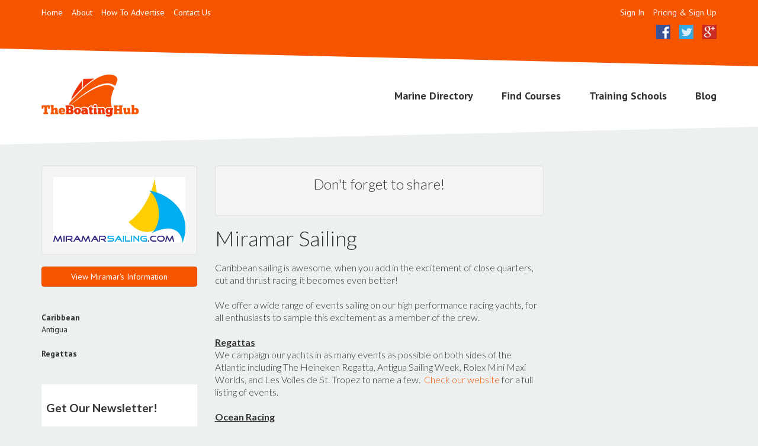

--- FILE ---
content_type: text/html; charset=UTF-8
request_url: http://www.theboatinghub.com/marine-directory/view/47/regattas-caribbean-miramar-sailing
body_size: 26443
content:
<!DOCTYPE html>
<html lang="en">
  <head>
    <meta charset="utf-8">
    <meta http-equiv="X-UA-Compatible" content="IE=edge">
    <meta name="viewport" content="width=device-width, initial-scale=1">

              <title>Regattas  in Antigua, Caribbean | Miramar Sailing | TBH Directory</title>
      

          <meta name="description" content="Miramar Sailing - Regattas  in Caribbean, Antigua. The Boating Hub Directory, browse marine companies, products & services worldwide!">
      

    
    
      
    
          <link rel='next' href='http://www.theboatinghub.com/marine-directory/view/47/regattas-caribbean-miramar-sailing?page=2'>    
    <link href='http://fonts.googleapis.com/css?family=PT+Sans:400,700|Lato:400,300,700' rel='stylesheet' type='text/css'>

    <!-- Styles -->
    <!-- <link href="http://www.theboatinghub.com/less/bootstrap.less" rel="stylesheet/less"> -->
    <link href="http://www.theboatinghub.com/css/style.css?v=2" rel="stylesheet" type="text/css">
    <link rel="stylesheet" type="text/css" href="http://www.theboatinghub.com/css/fa/css/font-awesome.min.css">

    <!-- HTML5 Shim and Respond.js IE8 support of HTML5 elements and media queries -->
    <!-- WARNING: Respond.js doesn't work if you view the page via file:// -->
    <!--[if lt IE 9]>
      <script src="https://oss.maxcdn.com/libs/html5shiv/3.7.0/html5shiv.js"></script>
      <script src="https://oss.maxcdn.com/libs/respond.js/1.4.2/respond.min.js"></script>
    <![endif]-->

    <link rel="icon" type="image/png" href="http://www.theboatinghub.com/img/favicon.png">

  </head>
  <body>

    <header>
      <div id="header">
        <div class="top">
          <div class="container">
            <div id="mobileMenu">
              <a href="javascript:void(0)" id="openMobileMenu"><span class="glyphicon glyphicon-th-list"></span> Menu</a>
              <div id="mobileMenuOpen">
                <a href="http://www.theboatinghub.com">Home</a>
                <a href="http://www.theboatinghub.com/marine-directory">Marine Directory</a>
                <a href="http://www.theboatinghub.com/sailing-courses">Find Courses</a>
                <a href="http://www.theboatinghub.com/training-centres">Training Schools</a>
                <a href="http://www.theboatinghub.com/sailing-blog">Blog</a>
                                  <a href="http://www.theboatinghub.com/auth/login">Sign In</a>
                  <a href="http://www.theboatinghub.com/pricing">Pricing &amp; Sign Up</a>
                                <a href="http://www.theboatinghub.com/about-us">About</a>
                <a href="http://www.theboatinghub.com/how-to-advertise">How To Advertise</a>
                <a href="http://www.theboatinghub.com/contact-us">Contact Us</a>
              </div>
            </div>
            <div id="normalMenu">
              <div class="row">
                <div class="col-xs-4">
                  <a href="http://www.theboatinghub.com">Home</a>
                  <a href="http://www.theboatinghub.com/about-us">About</a>
                  <a href="http://www.theboatinghub.com/how-to-advertise">How To Advertise</a>
                  <a href="http://www.theboatinghub.com/contact-us">Contact Us</a>
                </div>
                <div class="col-xs-8 alignRight">
                                      <a href="http://www.theboatinghub.com/auth/login">Sign In</a>
                    <a href="http://www.theboatinghub.com/pricing">Pricing &amp; Sign Up</a>
                  
                  <div class="socialIcons">
                    <a href="http://www.facebook.com/TheBoatingHub" target="_blank"><img src="http://www.theboatinghub.com/img/icon-fb.png" alt="Facebook"></a>
                    <a href="http://www.twitter.com/TheBoatingHub" target="_blank"><img src="http://www.theboatinghub.com/img/icon-tw.png" alt="Twitter"></a>
                    <a href="https://plus.google.com/+Theboatinghub" target="_blank"><img src="http://www.theboatinghub.com/img/icon-gp.png" alt="Google Plus"></a>
                  </div>
                </div>
              </div>
            </div>
          </div>  
        </div><div class="mainHeader">
          <div class="container">
            <div class="row">
              <div id="logoContainer" class="col-xs-12 col-sm-2">
                <a href="http://www.theboatinghub.com"><img src="http://www.theboatinghub.com/img/logo.png" alt="The Boating Hub"></a>
              </div>
              <div class="col-xs-10 alignRight">
                <nav>
	<ul id="nav" class="nav nav-pills alignRight">
		<li><a href="http://www.theboatinghub.com/marine-directory">Marine Directory</a></li>
		<li><a href="http://www.theboatinghub.com/sailing-courses">Find Courses</a></li>
		<li><a href="http://www.theboatinghub.com/training-centres">Training Schools</a></li>
		<li><a href="http://www.theboatinghub.com/sailing-blog">Blog</a></li>
	</ul>
</nav>              </div>
            </div>
          </div>    
        </div> 
      </div>
    </header>

    
    <div class="container">
      
	
	<div class="row" id="singleCourse">
		<div class="col-xs-12 col-sm-3">
			
												<div class="well">
						<img src="http://www.theboatinghub.com/img/uploads/profile15-main.jpg" alt="Miramar Sailing">					</div>
							
						<div class="courseOwnerInformation">
					<p class="courseOwnerLink nmb">
						<a class="btn btn-primary btn-block" href="http://www.theboatinghub.com/profile/38/miramar-sailing-caribbean">View Miramar's Information</a>		
					</p>
			</div>
			
				<div class="courseInfoSection topSpace">
											<strong>Caribbean</strong>
																<br>Antigua									</div>
				
				<div class="courseInfoSection">
											<strong>Regattas </strong>
									</div>

				
				<div class="topSpace"></span>

				<div id="sitewideSidebar">
	
	<!-- Begin MailChimp Signup Form -->

	<link href="//cdn-images.mailchimp.com/embedcode/classic-081711.css" rel="stylesheet" type="text/css">

	<style type="text/css">

	#mc_embed_signup{background:#fff; clear:left; font:14px Helvetica,Arial,sans-serif; }

	/* Add your own MailChimp form style overrides in your site stylesheet or in this style block.

	 We recommend moving this block and the preceding CSS link to the HEAD of your HTML 

	file. */

	</style>

	<div id="mc_embed_signup">

	<form action="//theboatinghub.us5.list-manage.com/subscribe/post?

	u=311eb6862e01983b0a92b42dd&amp;id=36a9ad440d" method="post" id="mc-embedded-
	subscribe-form" name="mc-embedded-subscribe-form" class="validate" target="_blank" novalidate>

	<h2>Get Our Newsletter!</h2>

	<div class="indicates-required"><span class="asterisk">*</span> indicates required</div>

	<div class="mc-field-group">

	<label for="mce-EMAIL">Email Address <span class="asterisk">*</span>

	</label>

	<input type="email" value="" name="EMAIL" class="required email" id="mce-EMAIL">

	</div>

	<div class="mc-field-group">

	<label for="mce-FNAME">First Name </label>

	<input type="text" value="" name="FNAME" class="" id="mce-FNAME">

	</div>

	<div class="mc-field-group">

	<label for="mce-LNAME">Last Name </label>

	<input type="text" value="" name="LNAME" class="" id="mce-LNAME">

	</div>

	<div id="mce-responses" class="clear">

	</div> <!-- real people should not fill this in and expect good things - do not remove this or 

	risk form bot signups-->

	 

	<div style="position: absolute; left: -5000px;"><input type="text" 

	name="b_311eb6862e01983b0a92b42dd_36a9ad440d" tabindex="-1" value=""></div>

	 <div class="clear"><input type="submit" value="Subscribe" name="subscribe" id="mc-embedded-
	subscribe" class="button"></div>

	</form>

	</div>

	<!--End mc_embed_signup-->

	<div class="response" id="mce-error-response" style="display:none"></div>

	<div class="response" id="mce-success-response" style="display:none"></div>

	<div class="socialIcons">
		<h3 class="topSpace">Follow Us</h3>
	  <a href="http://www.facebook.com/TheBoatingHub" target="_blank"><img src="http://www.theboatinghub.com/img/icon-fb.png" alt="Facebook"></a>
	  <a href="http://www.twitter.com/TheBoatingHub" target="_blank"><img src="http://www.theboatinghub.com/img/icon-tw.png" alt="Twitter"></a>
	  <a href="https://plus.google.com/+Theboatinghub" target="_blank"><img src="http://www.theboatinghub.com/img/icon-gp.png" alt="Google Plus"></a>
	</div>

	<div class="blogFeed">
		<h3 class="topSpace">Read Our Blog</h3>
		<div class="blogFeed">
			<a href="http://www.theboatinghub.com/sailing-blog/croatia-sailing-destination-europe">Croatia No Longer The Number One Sailing Destination In Europe!</a>
			<a href="http://www.theboatinghub.com/sailing-blog/learn-sail-trimaran">Why You Should Learn To Sail A Trimaran</a>
			<a href="http://www.theboatinghub.com/sailing-blog/meteorology-courses-learn-sailing-skill">Meteorology Courses - Why Learn This Core Sailing Skill?</a>
			<a href="http://www.theboatinghub.com/sailing-blog/solo-circumnavigation-master-sailing-alone">Solo Circumnavigation – How To Master The Art Of Sailing Alone</a>
			<a href="http://www.theboatinghub.com/sailing-blog/powerboat-courses-improve-docking-skills">How Powerboat Courses Can Improve Your Docking Skills</a>
	</div>	</div>

			<div class="advertiseCourses">
			<h3 class="topSpace">Advertise Boating Courses</h3>
			<a class="btn btn-primary btn-block" href="http://www.theboatinghub.com/pricing">Advertise Courses</a>
		</div>
	
	<!-- Popular Courses -->
	<div class="popularCourses">
		<h3 class="topSpace">Popular Courses</h3>
											
				<p><a href="http://www.theboatinghub.com/sailing-course/1568/sailing-cruise-scotland-rival-sailing">Mile-builder cruise</a></p>
							
				<p><a href="http://www.theboatinghub.com/sailing-course/1579/helmsman-motor-cruising-united-kingdom-you-sea">RYA Helmsman</a></p>
							
				<p><a href="http://www.theboatinghub.com/sailing-course/1417/day-skipper-practical-sailing-canary-islands-club-yachting">Competent Crew or Day Skipper Sail</a></p>
							
				<p><a href="http://www.theboatinghub.com/sailing-course/1405/competent-crew-practical-balearic-islands-menorca-cruising-school">RYA Competent Crew</a></p>
							
				<p><a href="http://www.theboatinghub.com/sailing-course/1420/powerboat-level-2-scotland-you-sea">RYA Powerboat Level 2</a></p>
						</div>
</div>			</div>
		</div>
		<div class="col-xs-12 col-sm-6">
						
			<script type="text/javascript" src="//s7.addthis.com/js/300/addthis_widget.js#pubid=ra-534bf1720f4ee1bf"></script>				
			<div class="well alignCenter">
				<h3>Don't forget to share!</h3>
				<div class="addthis_sharing_toolbox"></div>
			</div>

			<h1 class="singleCourseTitle">Miramar Sailing</h1>
			<div class="courseDescription">
				<h3 style="margin-top: 22px;"><p class="MsoNormal"><span style="font-size:12.0pt;line-height:115%">Caribbean
sailing is awesome, when you add in the excitement of close quarters, cut and
thrust racing, it becomes even better!<o:p></o:p></span></p>

<p class="MsoNormal"><span style="font-size:12.0pt;line-height:115%">We offer a
wide range of events sailing on our high performance racing yachts, for all
enthusiasts to sample this excitement as a member of the crew.<o:p></o:p></span></p>

<p class="MsoNormal"><b><u><span style="font-size:12.0pt;line-height:115%">Regattas</span></u></b><span style="font-size:12.0pt;line-height:115%"><br>
We campaign our yachts in as many events as possible on both sides of the
Atlantic including The Heineken Regatta, Antigua Sailing Week, Rolex Mini Maxi
Worlds, and Les Voiles de St. Tropez to name a few.  <a target="_blank" href="http://www.miramarsailing.com/">Check our w<a target="_blank">ebsite</a></a><a href="http://www.miramarsailing.com/" target="_blank"> </a>for a full listing of events.<o:p></o:p></span></p>

<p class="MsoNormal"><b><u><span style="font-size:12.0pt;line-height:115%">Ocean Racing</span></u></b><span style="font-size:12.0pt;line-height:115%"><br>
</span><span style="font-size: 12pt; line-height: 115%; background-image: initial; background-attachment: initial; background-size: initial; background-origin: initial; background-clip: initial; background-position: initial; background-repeat: initial;">For the adventurous, opportunities abound
to participate in some of the most prestigious Offshore Races on both sides of
the Atlantic. We enter such classics as the<span class="apple-converted-space"> </span></span><span style="color: rgb(255, 156, 0);"><span style="font-size: 12pt; line-height: 115%;"><span style="border: 1pt none windowtext; padding: 0cm; background-image: initial; background-attachment: initial; background-size: initial; background-origin: initial; background-clip: initial; background-position: initial; background-repeat: initial;">RORC Caribbean
600</span></span></span><span style="font-size: 12pt; line-height: 115%; background-image: initial; background-attachment: initial; background-size: initial; background-origin: initial; background-clip: initial; background-position: initial; background-repeat: initial;">,<span class="apple-converted-space"> </span></span><span style="color: rgb(255, 156, 0);"><span style="font-size: 12pt; line-height: 115%;"><span style="border: 1pt none windowtext; padding: 0cm; background-image: initial; background-attachment: initial; background-size: initial; background-origin: initial; background-clip: initial; background-position: initial; background-repeat: initial;">The RORC
Middle Sea Race</span></span></span><span style="font-size: 12pt; line-height: 115%; background-image: initial; background-attachment: initial; background-size: initial; background-origin: initial; background-clip: initial; background-position: initial; background-repeat: initial;">, and the<span class="apple-converted-space"> </span></span><span style="color: rgb(255, 156, 0);"><span style="font-size: 12pt; line-height: 115%;"><span style="border: 1pt none windowtext; padding: 0cm; background-image: initial; background-attachment: initial; background-size: initial; background-origin: initial; background-clip: initial; background-position: initial; background-repeat: initial;">RORC Fastnet</span></span></span><span class="apple-converted-space"><span style="font-size: 12pt; line-height: 115%; background-image: initial; background-attachment: initial; background-size: initial; background-origin: initial; background-clip: initial; background-position: initial; background-repeat: initial;"> </span><span style="font-size: 12pt; line-height: 115%; background-image: initial; background-attachment: initial; background-size: initial; background-origin: initial; background-clip: initial; background-position: initial; background-repeat: initial;">to mention a
few. Offshore Racing brings its own unique demands on each crewmember, and
teamwork is the key to success.</span><o:p></o:p></span></p>

<p class="MsoNormal"><span style="font-size: 12pt; line-height: 115%; color: inherit; font-weight: lighter; font-style: italic;">For both we offer
packages for:</span></p>

<p class="MsoNormal"><b><u><span style="font-size:12.0pt;line-height:115%">Whole Yacht Charter<br>
</span></u></b><span style="font-size:12.0pt;line-height:115%">Charter one
of our racing yachts and bring your own racing crew. Our representative is
required to be on-board for insurance purposes but does not have to fulfil
important roles like skipper, helm or tactician, unless you require him to.<br><br><o:p></o:p></span></p>

<p class="MsoNormal"><b><u><span style="font-size:12.0pt;line-height:115%">Single Crew Charter<br>
</span></u></b><span style="font-size:12.0pt;line-height:115%">Single crew
places are available when whole yacht charters do not meet the required numbers
for competitive racing. We are happy to book crew spots on an individual basis
on the understanding that if a whole yacht charter provides the maximum number
of crew, we will place you on an alternative yacht in the same event at no
additional cost.<o:p></o:p></span></p>

<p class="MsoNormal"><span style="font-size: 12pt; line-height: 115%; color: inherit; font-weight: lighter;">Bespoke
tailored packages are also possible, to include airport transfers,
accommodation ashore, crew suppers, and personalised race clothing are
available. </span><span style="background-color: inherit;"><a href="http://www.miramarsailing.com/caribbean_race_charter/enquiry_form.php" style="font-size: 12pt; line-height: 115%; font-weight: lighter;">Please
enquire</a></span><span style="font-size: 12pt; line-height: 115%; color: inherit; font-weight: lighter;"><span style="background-color: inherit;"> </span>for a quotation for your specific requirements.</span></p>

<p class="MsoNormal"><span style="font-size:12.0pt;line-height:115%">Opportunities
exist for <a href="http://www.miramarsailing.com/offshore_cruising_introduction.html">Offshore
Cruising</a>, as we move between events. This offers the chance to get the feel
of a performance racing yacht without the pressure of racing to win!<o:p></o:p></span></p>

<p class="MsoNormal"><span style="font-size:12.0pt;line-height:115%"><br>
Race with Miramar Sailing for the experience of a lifetime.  <o:p></o:p></span></p>

<p class="MsoNormal"><span style="font-size:12.0pt;line-height:115%"><span style="font-weight: bold;">If it’s
Sailing, it’s Miramar!</span><o:p></o:p></span></p></h3>			</div>

			<h3 class="topSpace">Get in Touch</h3>
						<div class="courseInfoSection">
				<strong>Contact Name</strong><br>
				Brian Turton			</div>
			
						<div class="courseInfoSection">
				<strong>Contact Number</strong><br>
				+1 268 721 3456				</div>
			
						<div class="courseInfoSection">
				<strong>Contact Email</strong><br>
				<a href="mailto:info@miramarsailing.com">info@miramarsailing.com</a>
			</div>
			
						<div class="courseInfoSection">
				<strong>Website</strong><br>
				<a rel="nofollow" target="_blank" href="http://www.miramarsailing.com/">http://www.miramarsailing.com/</a>
			</div>
			
						<div class="courseInfoSection">
				<strong>Address</strong><br>
				<p>Jolly Harbour Marina<br>Antigua<br>West Indies</p>			</div>
			
			<div class="contactCourse topSpace">				
				<div class="well">
					<h3>Make an Enquiry</h3>
					<form name="contactCourseForm" action="" method="post">
	<div class="form-group">
	<label for="">Your Name <span class="required">*</span></label>
	<input type="text" class=" form-control" id="" name="name" placeholder="" value="" />
</div>	<div class="form-group">
	<label for="">Your Email <span class="required">*</span></label>
	<input type="text" class=" form-control" id="" name="email" placeholder="" value="" />
</div>	<div class="form-group">
	<label for="">Your Phone Number</label>
	<input type="text" class=" form-control" id="" name="phone" placeholder="" value="" />
</div>	<div class="form-group">
	<label for="">Your Message <span class="required">*</span></label>
	<textarea name="message" class="wys  form-control" id="" placeholder=""></textarea>
</div>
	<div class="form-group">
	<label for="">Human Check - What is 3 + 3? <span class="required">*</span></label>
	<input type="text" class=" form-control" id="" name="check" placeholder="" value="" />
</div>
	<input type="text" class="namecheck" name="contact" value="" />

	<input type="submit" value="Send Message" class="btn btn-primary"></form>				</div>
			</div>
		</div>
		<div class="col-xs-12 col-sm-3">
							<div class="gallery">
					
					
					
					
									</div>
					</div>
	</div>

    </div>

    <footer>
      <div id="footer">
        <div class="container">
          <div class="row">
            <div class="col-xs-12 col-sm-3">
              <h4>For Training Centres</h4><ul><li><a href="http://www.theboatinghub.com/how-to-advertise">How to Advertise</a></li><li><a href="http://www.theboatinghub.com/pricing">Plans and Pricing</a></li><li><a href="http://www.theboatinghub.com/auth/login">Sign In</a></li></ul>            </div>
            <div class="col-xs-12 col-sm-3">
              <h4>For Users</h4><ul><li><a href="http://www.theboatinghub.com/sailing-courses">Course Search</a></li><li><span style="color: rgb(255, 255, 255);"><a href="http://www.theboatinghub.com/questions-answers">Course Guides & FAQ's</a></span><br></li><li><a href="http://www.theboatinghub.com/training-centres">Browse Training Centres</a></li><li><a href="http://www.theboatinghub.com/marine-directory">Marine Directory</a></li></ul>            </div>
            <div class="col-xs-12 col-sm-3">
              <div itemscope="" itemtype="http://schema.org/Organization"><h4>The Boating Hub</h4><a itemprop="url" href="http://www.theboatinghub.com"><div itemprop="name"><strong>The Boating Hub</strong></div></a><div itemprop="description">The easy way to find boating courses.<br><br></div></div>

<a href="http://www.theboatinghub.com/contact-us">Contact TBH

</a><br><a href="http://www.theboatinghub.com/terms-and-conditions" target="_blank" rel="nofollow">Terms & Conditions </a><br><a href="http://www.theboatinghub.com/privacy-cookie-policy" target="_blank" rel="nofollow">Privacy Policy</a><div><a href="http://www.theboatinghub.com/privacy-cookie-policy#cookies" target="_blank" rel="nofollow">Cookie Policy</a><br><br>©The Boating Hub Ltd 2014 (08179594)</div>            </div>
            <div class="col-xs-12 col-sm-3">
              <h4>Read our Blog</h4>              <div class="blogFeed">
			<a href="http://www.theboatinghub.com/sailing-blog/croatia-sailing-destination-europe">Croatia No Longer The Number One Sailing Destination In Europe!</a>
			<a href="http://www.theboatinghub.com/sailing-blog/learn-sail-trimaran">Why You Should Learn To Sail A Trimaran</a>
			<a href="http://www.theboatinghub.com/sailing-blog/meteorology-courses-learn-sailing-skill">Meteorology Courses - Why Learn This Core Sailing Skill?</a>
			<a href="http://www.theboatinghub.com/sailing-blog/solo-circumnavigation-master-sailing-alone">Solo Circumnavigation – How To Master The Art Of Sailing Alone</a>
			<a href="http://www.theboatinghub.com/sailing-blog/powerboat-courses-improve-docking-skills">How Powerboat Courses Can Improve Your Docking Skills</a>
	</div>            </div>
          </div>
        </div>
      </div>
    </footer>

    <script>
      less = {
        env: "development",
      };
    </script>

    <!-- jQuery (necessary for Bootstrap's JavaScript plugins) -->
    <script src="http://www.theboatinghub.com/js/jquery.js"></script>
    <script src="http://www.theboatinghub.com/js/noty/packaged/jquery.noty.packaged.min.js"></script>
    <!-- Include all compiled plugins (below), or include individual files as needed -->
    <script src="http://www.theboatinghub.com/js/bootstrap.min.js"></script>
    <script src="http://www.theboatinghub.com/js/datepicker.js"></script>
    <script src="http://www.theboatinghub.com/js/summernote.min.js"></script>
    <!-- <script src="http://www.theboatinghub.com/js/less-1.7.3.min.js"></script> -->
    <script src="http://www.theboatinghub.com/js/lightbox/jquery.fancybox.pack.js"></script>
    <link rel="stylesheet" type="text/css" href="http://www.theboatinghub.com/js/lightbox/jquery.fancybox.css">

    <script src="http://www.theboatinghub.com/js/scripts.js"></script>

    
    <script>

      $(document).ready(function(){
                  var summernoteDefaults = {
            height:200,
            minHeight:100,
            toolbar: [
              ['style', ['bold', 'italic', 'underline', 'clear']],
            ]
          }
        
        // Don't show WYSIWYG if running tests
        if($('html').attr('webdriver') == undefined) $('.wys').summernote(summernoteDefaults);
      });

    </script>

    
    
    <script>
      (function(i,s,o,g,r,a,m){i['GoogleAnalyticsObject']=r;i[r]=i[r]||function(){
      (i[r].q=i[r].q||[]).push(arguments)},i[r].l=1*new Date();a=s.createElement(o),
      m=s.getElementsByTagName(o)[0];a.async=1;a.src=g;m.parentNode.insertBefore(a,m)
      })(window,document,'script','//www.google-analytics.com/analytics.js','ga');

      ga('create', 'UA-34254686-1', 'auto');
      ga('send', 'pageview');
    </script>

    <script>
      var dispop_pixel_id = "bb012b5106a7c37d0f0d92226560975f";
      var dispop_advertiser_id = "7dc7470b68d6d5353514715270fc5aae";
      var dispop_service_url = "//dispop.com/view/tags";
      (function() {
        var oldonload = window.onload;
        window.onload = function() {
        var script = document.createElement('script');
        script.src = dispop_service_url+"/track.js";
        script.type = "text/javascript";
        document.body.appendChild(script);
        if(oldonload){oldonload()}};
      }());
    </script>

    <script type="text/javascript">
        (function (n) {
            var u = window.location.href;
            var p = u.split("/")[0];
            var t = n.createElement("script"), i;
            t.type = "text/javascript";
            t.async = !0;
            t.src = p + "//dashboard.whoisvisiting.com/who.js";
            i = n.getElementsByTagName("script")[0];
            i.parentNode.insertBefore(t, i)
        })(document);
            var whoparam = whoparam || [];
            whoparam.push(["AcNo", "3fb12a89e5ae4147ab02d3986a85b413"]);
            whoparam.push(["SendHit", ""]
        );
    </script>

    <script type="text/javascript">
      adroll_adv_id = "2TS77FTBIJBPTASSJKK7JB";
      adroll_pix_id = "D4W54LP2LFHSJD4TOYURMJ";
      (function () {
      var oldonload = window.onload;
      window.onload = function(){
         __adroll_loaded=true;
         var scr = document.createElement("script");
         var host = (("https:" == document.location.protocol) ? "https://s.adroll.com" : "http://a.adroll.com");
         scr.setAttribute('async', 'true');
         scr.type = "text/javascript";
         scr.src = host + "/j/roundtrip.js";
         ((document.getElementsByTagName('head') || [null])[0] ||
          document.getElementsByTagName('script')[0].parentNode).appendChild(scr);
         if(oldonload){oldonload()}};
      }());
    </script>

    <!-- Welcome bar code -->
    <script type="text/javascript" src="//s7.addthis.com/js/300/addthis_widget.js#pubid=ra-5037515f7d5a2540" async="async"></script>
  </body>
</html>


--- FILE ---
content_type: application/javascript
request_url: http://www.theboatinghub.com/js/summernote.min.js
body_size: 53025
content:
!function(a){"function"==typeof define&&define.amd?define(["jquery","codemirror"],a):a(window.jQuery,window.CodeMirror)}(function(a,b){"function"!=typeof Array.prototype.reduce&&(Array.prototype.reduce=function(a,b){var c,d,e=this.length>>>0,f=!1;for(1<arguments.length&&(d=b,f=!0),c=0;e>c;++c)this.hasOwnProperty(c)&&(f?d=a(d,this[c],c,this):(d=this[c],f=!0));if(!f)throw new TypeError("Reduce of empty array with no initial value");return d});var c={bMac:navigator.appVersion.indexOf("Mac")>-1,bMSIE:navigator.userAgent.indexOf("MSIE")>-1,bFF:navigator.userAgent.indexOf("Firefox")>-1,jqueryVersion:parseFloat(a.fn.jquery),bCodeMirror:!!b},d=function(){var a=function(a){return function(b){return a===b}},b=function(a,b){return a===b},c=function(){return!0},d=function(){return!1},e=function(a){return function(){return!a.apply(a,arguments)}},f=function(a){return a};return{eq:a,eq2:b,ok:c,fail:d,not:e,self:f}}(),e=function(){var a=function(a){return a[0]},b=function(a){return a[a.length-1]},c=function(a){return a.slice(0,a.length-1)},e=function(a){return a.slice(1)},f=function(a,b){var c=a.indexOf(b);return-1===c?null:a[c+1]},g=function(a,b){var c=a.indexOf(b);return-1===c?null:a[c-1]},h=function(a,b){return b=b||d.self,a.reduce(function(a,c){return a+b(c)},0)},i=function(a){for(var b=[],c=-1,d=a.length;++c<d;)b[c]=a[c];return b},j=function(c,d){if(0===c.length)return[];var f=e(c);return f.reduce(function(a,c){var e=b(a);return d(b(e),c)?e[e.length]=c:a[a.length]=[c],a},[[a(c)]])},k=function(a){for(var b=[],c=0,d=a.length;d>c;c++)a[c]&&b.push(a[c]);return b};return{head:a,last:b,initial:c,tail:e,prev:g,next:f,sum:h,from:i,compact:k,clusterBy:j}}(),f=function(){var b=function(b){return b&&a(b).hasClass("note-editable")},g=function(b){return b&&a(b).hasClass("note-control-sizing")},h=function(a){var b=function(b){return function(){return a.find(b)}};return{editor:function(){return a},dropzone:b(".note-dropzone"),toolbar:b(".note-toolbar"),editable:b(".note-editable"),codable:b(".note-codable"),statusbar:b(".note-statusbar"),popover:b(".note-popover"),handle:b(".note-handle"),dialog:b(".note-dialog")}},i=function(a){return function(b){return b&&b.nodeName===a}},j=function(a){return a&&/^DIV|^P|^LI|^H[1-7]/.test(a.nodeName)},k=function(a){return a&&/^UL|^OL/.test(a.nodeName)},l=function(a){return a&&/^TD|^TH/.test(a.nodeName)},m=function(a,c){for(;a;){if(c(a))return a;if(b(a))break;a=a.parentNode}return null},n=function(a,b){b=b||d.fail;var c=[];return m(a,function(a){return c.push(a),b(a)}),c},o=function(b,c){for(var d=n(b),e=c;e;e=e.parentNode)if(a.inArray(e,d)>-1)return e;return null},p=function(a,b){var c=[],d=!1,e=!1;return function f(g){if(g){if(g===a&&(d=!0),d&&!e&&c.push(g),g===b)return void(e=!0);for(var h=0,i=g.childNodes.length;i>h;h++)f(g.childNodes[h])}}(o(a,b)),c},q=function(a,b){b=b||d.fail;for(var c=[];a&&(c.push(a),!b(a));)a=a.previousSibling;return c},r=function(a,b){b=b||d.fail;for(var c=[];a&&(c.push(a),!b(a));)a=a.nextSibling;return c},s=function(a,b){var c=[];return b=b||d.ok,function e(d){a!==d&&b(d)&&c.push(d);for(var f=0,g=d.childNodes.length;g>f;f++)e(d.childNodes[f])}(a),c},t=function(a,b){var c=b.nextSibling,d=b.parentNode;return c?d.insertBefore(a,c):d.appendChild(a),a},u=function(b,c){return a.each(c,function(a,c){b.appendChild(c)}),b},v=i("#text"),w=function(a){return v(a)?a.nodeValue.length:a.childNodes.length},x=function(a){for(var b=0;a=a.previousSibling;)b+=1;return b},y=function(b,c){var f=e.initial(n(c,d.eq(b)));return a.map(f,x).reverse()},z=function(a,b){for(var c=a,d=0,e=b.length;e>d;d++)c=c.childNodes[b[d]];return c},A=function(a,b){if(0===b)return a;if(b>=w(a))return a.nextSibling;if(v(a))return a.splitText(b);var c=a.childNodes[b];return a=t(a.cloneNode(!1),a),u(a,r(c))},B=function(a,b,c){var e=n(b,d.eq(a));return 1===e.length?A(b,c):e.reduce(function(a,d){var e=d.cloneNode(!1);return t(e,d),a===b&&(a=A(a,c)),u(e,r(a)),e})},C=function(a,b){if(a&&a.parentNode){if(a.removeNode)return a.removeNode(b);var c=a.parentNode;if(!b){var d,e,f=[];for(d=0,e=a.childNodes.length;e>d;d++)f.push(a.childNodes[d]);for(d=0,e=f.length;e>d;d++)c.insertBefore(f[d],a)}c.removeChild(a)}},D=function(a){return f.isTextarea(a[0])?a.val():a.html()};return{blank:c.bMSIE?"&nbsp;":"<br/>",emptyPara:"<p><br/></p>",isEditable:b,isControlSizing:g,buildLayoutInfo:h,isText:v,isPara:j,isList:k,isTable:i("TABLE"),isCell:l,isAnchor:i("A"),isDiv:i("DIV"),isLi:i("LI"),isSpan:i("SPAN"),isB:i("B"),isU:i("U"),isS:i("S"),isI:i("I"),isImg:i("IMG"),isTextarea:i("TEXTAREA"),ancestor:m,listAncestor:n,listNext:r,listPrev:q,listDescendant:s,commonAncestor:o,listBetween:p,insertAfter:t,position:x,makeOffsetPath:y,fromOffsetPath:z,split:B,remove:C,html:D}}(),g={version:"0.5.1",options:{width:null,height:null,focus:!1,tabsize:null,styleWithSpan:!0,disableLinkTarget:!1,disableDragAndDrop:!1,codemirror:null,lang:"en-US",direction:null,toolbar:[["style",["style"]],["font",["bold","italic","underline","clear"]],["fontname",["fontname"]],["color",["color"]],["para",["ul","ol","paragraph"]],["height",["height"]],["table",["table"]],["insert",["link","picture","video"]],["view",["fullscreen","codeview"]],["help",["help"]]],oninit:null,onfocus:null,onblur:null,onenter:null,onkeyup:null,onkeydown:null,onImageUpload:null,onImageUploadError:null,onToolbarClick:null,keyMap:{pc:{"CTRL+Z":"undo","CTRL+Y":"redo",TAB:"tab","SHIFT+TAB":"untab","CTRL+B":"bold","CTRL+I":"italic","CTRL+U":"underline","CTRL+SHIFT+S":"strikethrough","CTRL+BACKSLASH":"removeFormat","CTRL+SHIFT+L":"justifyLeft","CTRL+SHIFT+E":"justifyCenter","CTRL+SHIFT+R":"justifyRight","CTRL+SHIFT+J":"justifyFull","CTRL+SHIFT+NUM7":"insertUnorderedList","CTRL+SHIFT+NUM8":"insertOrderedList","CTRL+LEFTBRACKET":"outdent","CTRL+RIGHTBRACKET":"indent","CTRL+NUM0":"formatPara","CTRL+NUM1":"formatH1","CTRL+NUM2":"formatH2","CTRL+NUM3":"formatH3","CTRL+NUM4":"formatH4","CTRL+NUM5":"formatH5","CTRL+NUM6":"formatH6","CTRL+ENTER":"insertHorizontalRule"},mac:{"CMD+Z":"undo","CMD+SHIFT+Z":"redo",TAB:"tab","SHIFT+TAB":"untab","CMD+B":"bold","CMD+I":"italic","CMD+U":"underline","CMD+SHIFT+S":"strikethrough","CMD+BACKSLASH":"removeFormat","CMD+SHIFT+L":"justifyLeft","CMD+SHIFT+E":"justifyCenter","CMD+SHIFT+R":"justifyRight","CMD+SHIFT+J":"justifyFull","CMD+SHIFT+NUM7":"insertUnorderedList","CMD+SHIFT+NUM8":"insertOrderedList","CMD+LEFTBRACKET":"outdent","CMD+RIGHTBRACKET":"indent","CMD+NUM0":"formatPara","CMD+NUM1":"formatH1","CMD+NUM2":"formatH2","CMD+NUM3":"formatH3","CMD+NUM4":"formatH4","CMD+NUM5":"formatH5","CMD+NUM6":"formatH6","CMD+ENTER":"insertHorizontalRule"}}},lang:{"en-US":{font:{bold:"Bold",italic:"Italic",underline:"Underline",strike:"Strike",clear:"Remove Font Style",height:"Line Height",name:"Font Family",size:"Font Size"},image:{image:"Picture",insert:"Insert Image",resizeFull:"Resize Full",resizeHalf:"Resize Half",resizeQuarter:"Resize Quarter",floatLeft:"Float Left",floatRight:"Float Right",floatNone:"Float None",dragImageHere:"Drag an image here",selectFromFiles:"Select from files",url:"Image URL",remove:"Remove Image"},link:{link:"Link",insert:"Insert Link",unlink:"Unlink",edit:"Edit",textToDisplay:"Text to display",url:"To what URL should this link go?",openInNewWindow:"Open in new window"},video:{video:"Video",videoLink:"Video Link",insert:"Insert Video",url:"Video URL?",providers:"(YouTube, Vimeo, Vine, Instagram, or DailyMotion)"},table:{table:"Table"},hr:{insert:"Insert Horizontal Rule"},style:{style:"Style",normal:"Normal",blockquote:"Quote",pre:"Code",h1:"Header 1",h2:"Header 2",h3:"Header 3",h4:"Header 4",h5:"Header 5",h6:"Header 6"},lists:{unordered:"Unordered list",ordered:"Ordered list"},options:{help:"Help",fullscreen:"Full Screen",codeview:"Code View"},paragraph:{paragraph:"Paragraph",outdent:"Outdent",indent:"Indent",left:"Align left",center:"Align center",right:"Align right",justify:"Justify full"},color:{recent:"Recent Color",more:"More Color",background:"BackColor",foreground:"FontColor",transparent:"Transparent",setTransparent:"Set transparent",reset:"Reset",resetToDefault:"Reset to default"},shortcut:{shortcuts:"Keyboard shortcuts",close:"Close",textFormatting:"Text formatting",action:"Action",paragraphFormatting:"Paragraph formatting",documentStyle:"Document Style"},history:{undo:"Undo",redo:"Redo"}}}},h=function(){var b=function(b){return a.Deferred(function(c){a.extend(new FileReader,{onload:function(a){var b=a.target.result;c.resolve(b)},onerror:function(){c.reject(this)}}).readAsDataURL(b)}).promise()},c=function(b){return a.Deferred(function(c){a("<img>").one("load",function(){c.resolve(a(this))}).one("error abort",function(){c.reject(a(this))}).css({display:"none"}).appendTo(document.body).attr("src",b)}).promise()};return{readFileAsDataURL:b,createImage:c}}(),i={isEdit:function(a){return-1!==[8,9,13,32].indexOf(a)},nameFromCode:{8:"BACKSPACE",9:"TAB",13:"ENTER",32:"SPACE",48:"NUM0",49:"NUM1",50:"NUM2",51:"NUM3",52:"NUM4",53:"NUM5",54:"NUM6",55:"NUM7",56:"NUM8",66:"B",69:"E",73:"I",74:"J",75:"K",76:"L",82:"R",83:"S",85:"U",89:"Y",90:"Z",191:"SLASH",219:"LEFTBRACKET",220:"BACKSLASH",221:"RIGHTBRACKET"}},j=function(){var b=function(b,d){if(c.jqueryVersion<1.9){var e={};return a.each(d,function(a,c){e[c]=b.css(c)}),e}return b.css.call(b,d)};this.stylePara=function(b,c){a.each(b.nodes(f.isPara),function(b,d){a(d).css(c)})},this.current=function(c,d){var e=a(f.isText(c.sc)?c.sc.parentNode:c.sc),g=["font-family","font-size","text-align","list-style-type","line-height"],h=b(e,g)||{};if(h["font-size"]=parseInt(h["font-size"]),h["font-bold"]=document.queryCommandState("bold")?"bold":"normal",h["font-italic"]=document.queryCommandState("italic")?"italic":"normal",h["font-underline"]=document.queryCommandState("underline")?"underline":"normal",c.isOnList()){var i=["circle","disc","disc-leading-zero","square"],j=a.inArray(h["list-style-type"],i)>-1;h["list-style"]=j?"unordered":"ordered"}else h["list-style"]="none";var k=f.ancestor(c.sc,f.isPara);if(k&&k.style["line-height"])h["line-height"]=k.style.lineHeight;else{var l=parseInt(h["line-height"])/parseInt(h["font-size"]);h["line-height"]=l.toFixed(1)}return h.image=f.isImg(d)&&d,h.anchor=c.isOnAnchor()&&f.ancestor(c.sc,f.isAnchor),h.aAncestor=f.listAncestor(c.sc,f.isEditable),h}},k=function(){var b=!!document.createRange,c=function(a,b){var c,d,g=a.parentElement(),h=document.body.createTextRange(),i=e.from(g.childNodes);for(c=0;c<i.length;c++)if(!f.isText(i[c])){if(h.moveToElementText(i[c]),h.compareEndPoints("StartToStart",a)>=0)break;d=i[c]}if(0!==c&&f.isText(i[c-1])){var j=document.body.createTextRange(),k=null;j.moveToElementText(d||g),j.collapse(!d),k=d?d.nextSibling:g.firstChild;var l=a.duplicate();l.setEndPoint("StartToStart",j);for(var m=l.text.replace(/[\r\n]/g,"").length;m>k.nodeValue.length&&k.nextSibling;)m-=k.nodeValue.length,k=k.nextSibling;{k.nodeValue}b&&k.nextSibling&&f.isText(k.nextSibling)&&m===k.nodeValue.length&&(m-=k.nodeValue.length,k=k.nextSibling),g=k,c=m}return{cont:g,offset:c}},g=function(a){var b=function(a,c){var g,h;if(f.isText(a)){var i=f.listPrev(a,d.not(f.isText)),j=e.last(i).previousSibling;g=j||a.parentNode,c+=e.sum(e.tail(i),f.length),h=!j}else{if(g=a.childNodes[c]||a,f.isText(g))return b(g,c);c=0,h=!1}return{cont:g,collapseToStart:h,offset:c}},c=document.body.createTextRange(),g=b(a.cont,a.offset);return c.moveToElementText(g.cont),c.collapse(g.collapseToStart),c.moveStart("character",g.offset),c},h=function(c,h,i,j){this.sc=c,this.so=h,this.ec=i,this.eo=j;var k=function(){if(b){var a=document.createRange();return a.setStart(c,h),a.setEnd(i,j),a}var d=g({cont:c,offset:h});return d.setEndPoint("EndToEnd",g({cont:i,offset:j})),d};this.select=function(){var a=k();if(b){var c=document.getSelection();c.rangeCount>0&&c.removeAllRanges(),c.addRange(a)}else a.select()},this.nodes=function(b){var g=f.listBetween(c,i),h=e.compact(a.map(g,function(a){return f.ancestor(a,b)}));return a.map(e.clusterBy(h,d.eq2),e.head)},this.commonAncestor=function(){return f.commonAncestor(c,i)};var l=function(a){return function(){var b=f.ancestor(c,a);return!!b&&b===f.ancestor(i,a)}};this.isOnEditable=l(f.isEditable),this.isOnList=l(f.isList),this.isOnAnchor=l(f.isAnchor),this.isOnCell=l(f.isCell),this.isCollapsed=function(){return c===i&&h===j},this.insertNode=function(a){var c=k();b?c.insertNode(a):c.pasteHTML(a.outerHTML)},this.toString=function(){var a=k();return b?a.toString():a.text},this.bookmark=function(a){return{s:{path:f.makeOffsetPath(a,c),offset:h},e:{path:f.makeOffsetPath(a,i),offset:j}}}};return{create:function(a,d,e,f){if(0===arguments.length)if(b){var g=document.getSelection();if(0===g.rangeCount)return null;var i=g.getRangeAt(0);a=i.startContainer,d=i.startOffset,e=i.endContainer,f=i.endOffset}else{var j=document.selection.createRange(),k=j.duplicate();k.collapse(!1);var l=j;l.collapse(!0);var m=c(l,!0),n=c(k,!1);a=m.cont,d=m.offset,e=n.cont,f=n.offset}else 2===arguments.length&&(e=a,f=d);return new h(a,d,e,f)},createFromNode:function(a){return this.create(a,0,a,1)},createFromBookmark:function(a,b){var c=f.fromOffsetPath(a,b.s.path),d=b.s.offset,e=f.fromOffsetPath(a,b.e.path),g=b.e.offset;return new h(c,d,e,g)}}}(),l=function(){this.tab=function(a,b){var c=f.ancestor(a.commonAncestor(),f.isCell),d=f.ancestor(c,f.isTable),g=f.listDescendant(d,f.isCell),h=e[b?"prev":"next"](g,c);h&&k.create(h,0).select()},this.createTable=function(b,c){for(var d,e=[],g=0;b>g;g++)e.push("<td>"+f.blank+"</td>");d=e.join("");for(var h,i=[],j=0;c>j;j++)i.push("<tr>"+d+"</tr>");h=i.join("");var k='<table class="table table-bordered">'+h+"</table>";return a(k)[0]}},m=function(){var b=new j,d=new l;this.saveRange=function(a){a.data("range",k.create())},this.restoreRange=function(a){var b=a.data("range");b&&b.select()},this.currentStyle=function(a){var c=k.create();return c.isOnEditable()&&b.current(c,a)},this.undo=function(a){a.data("NoteHistory").undo(a)},this.redo=function(a){a.data("NoteHistory").redo(a)};for(var e=this.recordUndo=function(a){a.data("NoteHistory").recordUndo(a)},g=["bold","italic","underline","strikethrough","justifyLeft","justifyCenter","justifyRight","justifyFull","insertOrderedList","insertUnorderedList","indent","outdent","formatBlock","removeFormat","backColor","foreColor","insertHorizontalRule","fontName"],i=0,m=g.length;m>i;i++)this[g[i]]=function(a){return function(b,c){e(b),document.execCommand(a,!1,c)}}(g[i]);var n=function(b,c,d){e(b);var g=new Array(d+1).join("&nbsp;");c.insertNode(a('<span id="noteTab">'+g+"</span>")[0]);var h=a("#noteTab").removeAttr("id");c=k.create(h[0],1),c.select(),f.remove(h[0])};this.tab=function(a,b){var c=k.create();c.isCollapsed()&&c.isOnCell()?d.tab(c):n(a,c,b.tabsize)},this.untab=function(){var a=k.create();a.isCollapsed()&&a.isOnCell()&&d.tab(a,!0)},this.insertImage=function(a,b){h.createImage(b).then(function(b){e(a),b.css({display:"",width:Math.min(a.width(),b.width())}),k.create().insertNode(b[0])}).fail(function(){var b=a.data("callbacks");b.onImageUploadError&&b.onImageUploadError()})},this.insertVideo=function(b,c){e(b);var d,f=/^.*(youtu.be\/|v\/|u\/\w\/|embed\/|watch\?v=|\&v=)([^#\&\?]*).*/,g=c.match(f),h=/\/\/instagram.com\/p\/(.[a-zA-Z0-9]*)/,i=c.match(h),j=/\/\/vine.co\/v\/(.[a-zA-Z0-9]*)/,l=c.match(j),m=/\/\/(player.)?vimeo.com\/([a-z]*\/)*([0-9]{6,11})[?]?.*/,n=c.match(m),o=/.+dailymotion.com\/(video|hub)\/([^_]+)[^#]*(#video=([^_&]+))?/,p=c.match(o);if(g&&11===g[2].length){var q=g[2];d=a("<iframe>").attr("src","//www.youtube.com/embed/"+q).attr("width","640").attr("height","360")}else i&&i[0].length>0?d=a("<iframe>").attr("src",i[0]+"/embed/").attr("width","612").attr("height","710").attr("scrolling","no").attr("allowtransparency","true"):l&&l[0].length>0?d=a("<iframe>").attr("src",l[0]+"/embed/simple").attr("width","600").attr("height","600").attr("class","vine-embed"):n&&n[3].length>0?d=a("<iframe webkitallowfullscreen mozallowfullscreen allowfullscreen>").attr("src","//player.vimeo.com/video/"+n[3]).attr("width","640").attr("height","360"):p&&p[2].length>0&&(d=a("<iframe>").attr("src","//www.dailymotion.com/embed/video/"+p[2]).attr("width","640").attr("height","360"));d&&(d.attr("frameborder",0),k.create().insertNode(d[0]))},this.formatBlock=function(a,b){e(a),b=c.bMSIE?"<"+b+">":b,document.execCommand("FormatBlock",!1,b)},this.formatPara=function(a){this.formatBlock(a,"P")};for(var i=1;6>=i;i++)this["formatH"+i]=function(a){return function(b){this.formatBlock(b,"H"+a)}}(i);this.fontSize=function(a,b){e(a),document.execCommand("fontSize",!1,3),c.bFF?a.find("font[size=3]").removeAttr("size").css("font-size",b+"px"):a.find("span").filter(function(){return"medium"===this.style.fontSize}).css("font-size",b+"px")},this.lineHeight=function(a,c){e(a),b.stylePara(k.create(),{lineHeight:c})},this.unlink=function(a){var b=k.create();if(b.isOnAnchor()){e(a);var c=f.ancestor(b.sc,f.isAnchor);b=k.createFromNode(c),b.select(),document.execCommand("unlink")}},this.createLink=function(b,d,g){var h=k.create();e(b);var i=d;if(-1!==d.indexOf("@")&&-1===d.indexOf(":")?i="mailto:"+d:-1===d.indexOf("://")&&(i="http://"+d),(c.bMSIE||c.bFF)&&h.isCollapsed()){h.insertNode(a('<A id="linkAnchor">'+d+"</A>")[0]);var j=a("#linkAnchor").attr("href",i).removeAttr("id");h=k.createFromNode(j[0]),h.select()}else document.execCommand("createlink",!1,i),h=k.create();a.each(h.nodes(f.isAnchor),function(b,c){g?a(c).attr("target","_blank"):a(c).removeAttr("target")})},this.getLinkInfo=function(){var b=k.create(),c=!0,d="";if(b.isOnAnchor()){var e=f.ancestor(b.sc,f.isAnchor);b=k.createFromNode(e),c="_blank"===a(e).attr("target"),d=e.href}return{text:b.toString(),url:d,newWindow:c}},this.getVideoInfo=function(){var a=k.create();if(a.isOnAnchor()){var b=f.ancestor(a.sc,f.isAnchor);a=k.createFromNode(b)}return{text:a.toString()}},this.color=function(a,b){var c=JSON.parse(b),d=c.foreColor,f=c.backColor;e(a),d&&document.execCommand("foreColor",!1,d),f&&document.execCommand("backColor",!1,f)},this.insertTable=function(a,b){e(a);var c=b.split("x");k.create().insertNode(d.createTable(c[0],c[1]))},this.floatMe=function(a,b,c){e(a),c.css("float",b)},this.resize=function(a,b,c){e(a),c.css({width:a.width()*b+"px",height:""})},this.resizeTo=function(a,b,c){var d;if(c){var e=a.y/a.x,f=b.data("ratio");d={width:f>e?a.x:a.y/f,height:f>e?a.x*f:a.y}}else d={width:a.x,height:a.y};b.css(d)},this.removeMedia=function(a,b,c){e(a),c.detach()}},n=function(){var a=[],b=[],c=function(a){var b=a[0],c=k.create();return{contents:a.html(),bookmark:c.bookmark(b),scrollTop:a.scrollTop()}},d=function(a,b){a.html(b.contents).scrollTop(b.scrollTop),k.createFromBookmark(a[0],b.bookmark).select()};this.undo=function(e){var f=c(e);0!==a.length&&(d(e,a.pop()),b.push(f))},this.redo=function(e){var f=c(e);0!==b.length&&(d(e,b.pop()),a.push(f))},this.recordUndo=function(d){b=[],a.push(c(d))}},o=function(){this.update=function(b,c){var d=function(b,c){b.find(".dropdown-menu li a").each(function(){var b=a(this).data("value")+""==c+"";this.className=b?"checked":""})},f=function(a,c){var d=b.find(a);d.toggleClass("active",c())},g=b.find(".note-fontname");if(g.length>0){var h=c["font-family"];h&&(h=e.head(h.split(",")),h=h.replace(/\'/g,""),g.find(".note-current-fontname").text(h),d(g,h))}var i=b.find(".note-fontsize");i.find(".note-current-fontsize").text(c["font-size"]),d(i,parseFloat(c["font-size"]));var j=b.find(".note-height");d(j,parseFloat(c["line-height"])),f('button[data-event="bold"]',function(){return"bold"===c["font-bold"]}),f('button[data-event="italic"]',function(){return"italic"===c["font-italic"]}),f('button[data-event="underline"]',function(){return"underline"===c["font-underline"]}),f('button[data-event="justifyLeft"]',function(){return"left"===c["text-align"]||"start"===c["text-align"]}),f('button[data-event="justifyCenter"]',function(){return"center"===c["text-align"]}),f('button[data-event="justifyRight"]',function(){return"right"===c["text-align"]}),f('button[data-event="justifyFull"]',function(){return"justify"===c["text-align"]}),f('button[data-event="insertUnorderedList"]',function(){return"unordered"===c["list-style"]}),f('button[data-event="insertOrderedList"]',function(){return"ordered"===c["list-style"]})},this.updateRecentColor=function(b,c,d){var e=a(b).closest(".note-color"),f=e.find(".note-recent-color"),g=JSON.parse(f.attr("data-value"));g[c]=d,f.attr("data-value",JSON.stringify(g));var h="backColor"===c?"background-color":"color";f.find("i").css(h,d)},this.updateFullscreen=function(a,b){var c=a.find('button[data-event="fullscreen"]');c.toggleClass("active",b)},this.updateCodeview=function(a,b){var c=a.find('button[data-event="codeview"]');c.toggleClass("active",b)},this.activate=function(a){a.find("button").not('button[data-event="codeview"]').removeClass("disabled")},this.deactivate=function(a){a.find("button").not('button[data-event="codeview"]').addClass("disabled")}},p=function(){var b=function(b,c){var d=a(c),e=d.position(),f=d.height();b.css({display:"block",left:e.left,top:e.top+f})};this.update=function(a,c){var d=a.find(".note-link-popover");if(c.anchor){var e=d.find("a");e.attr("href",c.anchor.href).html(c.anchor.href),b(d,c.anchor)}else d.hide();var f=a.find(".note-image-popover");c.image?b(f,c.image):f.hide()},this.hide=function(a){a.children().hide()}},q=function(){this.update=function(b,c){var d=b.find(".note-control-selection");if(c.image){var e=a(c.image),f=e.position(),g={w:e.width(),h:e.height()};d.css({display:"block",left:f.left,top:f.top,width:g.w,height:g.h}).data("target",c.image);var h=g.w+"x"+g.h;d.find(".note-control-selection-info").text(h)}else d.hide()},this.hide=function(a){a.children().hide()}},r=function(){var b=function(a,b){a.toggleClass("disabled",!b),a.attr("disabled",!b)};this.showImageDialog=function(c,d){return a.Deferred(function(a){var e=d.find(".note-image-dialog"),f=d.find(".note-image-input"),g=d.find(".note-image-url"),h=d.find(".note-image-btn");e.one("shown.bs.modal",function(c){c.stopPropagation(),f.replaceWith(f.clone().on("change",function(){e.modal("hide"),a.resolve(this.files)})),h.click(function(b){b.preventDefault(),e.modal("hide"),a.resolve(g.val())}),g.keyup(function(){b(h,g.val())}).val("").focus()}).one("hidden.bs.modal",function(a){a.stopPropagation(),c.focus(),f.off("change"),g.off("keyup"),h.off("click")}).modal("show")})},this.showVideoDialog=function(c,d,e){return a.Deferred(function(a){var f=d.find(".note-video-dialog"),g=f.find(".note-video-url"),h=f.find(".note-video-btn");f.one("shown.bs.modal",function(c){c.stopPropagation(),g.val(e.text).keyup(function(){b(h,g.val())}).trigger("keyup").trigger("focus"),h.click(function(b){b.preventDefault(),f.modal("hide"),a.resolve(g.val())})}).one("hidden.bs.modal",function(a){a.stopPropagation(),c.focus(),g.off("keyup"),h.off("click")}).modal("show")})},this.showLinkDialog=function(c,d,e){return a.Deferred(function(a){var f=d.find(".note-link-dialog"),g=f.find(".note-link-text"),h=f.find(".note-link-url"),i=f.find(".note-link-btn"),j=f.find("input[type=checkbox]");f.one("shown.bs.modal",function(c){c.stopPropagation(),g.val(e.text),h.keyup(function(){b(i,h.val()),e.text||g.val(h.val())}).val(e.url).trigger("focus"),j.prop("checked",e.newWindow),i.one("click",function(b){b.preventDefault(),f.modal("hide"),a.resolve(h.val(),j.is(":checked"))})}).one("hidden.bs.modal",function(a){a.stopPropagation(),c.focus(),h.off("keyup")}).modal("show")}).promise()},this.showHelpDialog=function(a,b){var c=b.find(".note-help-dialog");c.one("hidden.bs.modal",function(b){b.stopPropagation(),a.focus()}).modal("show")}},s=function(){var d=new m,e=new o,g=new p,j=new q,k=new r,l=function(b){var c=a(b).closest(".note-editor");return c.length>0&&f.buildLayoutInfo(c)},s=function(b,c){d.restoreRange(b);var e=b.data("callbacks");e.onImageUpload?e.onImageUpload(c,d,b):a.each(c,function(a,c){h.readFileAsDataURL(c).then(function(a){d.insertImage(b,a)}).fail(function(){e.onImageUploadError&&e.onImageUploadError()})})},t=function(a){f.isImg(a.target)&&a.preventDefault()},u=function(a){var b=l(a.currentTarget||a.target),c=d.currentStyle(a.target);c&&(e.update(b.toolbar(),c),g.update(b.popover(),c),j.update(b.handle(),c))},v=function(a){var b=l(a.currentTarget||a.target);g.hide(b.popover()),j.hide(b.handle())},w=function(b){if(f.isControlSizing(b.target)){var c=l(b.target),e=c.handle(),h=c.popover(),i=c.editable(),k=c.editor(),m=e.find(".note-control-selection").data("target"),n=a(m),o=n.offset(),p=a(document).scrollTop();k.on("mousemove",function(a){d.resizeTo({x:a.clientX-o.left,y:a.clientY-(o.top-p)},n,!a.shiftKey),j.update(e,{image:m}),g.update(h,{image:m})}).one("mouseup",function(){k.off("mousemove")}),n.data("ratio")||n.data("ratio",n.height()/n.width()),d.recordUndo(i),b.stopPropagation(),b.preventDefault()}},x=function(b){var c=a(b.target).closest("[data-event]");c.length>0&&b.preventDefault()},y=function(g){var h=a(g.target).closest("[data-event]");if(h.length>0){var i,j,m,n=h.attr("data-event"),o=h.attr("data-value"),p=l(g.target),q=p.editor(),r=p.toolbar(),t=p.dialog(),v=p.editable(),w=p.codable(),x=q.data("options");if(-1!==a.inArray(n,["resize","floatMe","removeMedia"])){var y=p.handle(),z=y.find(".note-control-selection");m=a(z.data("target"))}if(d[n]&&(v.trigger("focus"),d[n](v,o,m)),-1!==a.inArray(n,["backColor","foreColor"]))e.updateRecentColor(h[0],n,o);else if("showLinkDialog"===n){v.focus();var A=d.getLinkInfo();d.saveRange(v),k.showLinkDialog(v,t,A).then(function(a,b){d.restoreRange(v),d.createLink(v,a,b)})}else if("showImageDialog"===n)v.focus(),k.showImageDialog(v,t).then(function(a){"string"==typeof a?(d.restoreRange(v),d.insertImage(v,a)):s(v,a)});else if("showVideoDialog"===n){v.focus();var B=d.getVideoInfo();d.saveRange(v),k.showVideoDialog(v,t,B).then(function(a){d.restoreRange(v),d.insertVideo(v,a)})}else if("showHelpDialog"===n)k.showHelpDialog(v,t);else if("fullscreen"===n){var C=a("html, body"),D=function(a){q.css("width",a.w),v.css("height",a.h),w.css("height",a.h),w.data("cmEditor")&&w.data("cmEditor").setSize(null,a.h)};q.toggleClass("fullscreen");var E=q.hasClass("fullscreen");E?(v.data("orgHeight",v.css("height")),a(window).on("resize",function(){D({w:a(window).width(),h:a(window).height()-r.outerHeight()})}).trigger("resize"),C.css("overflow","hidden")):(a(window).off("resize"),D({w:x.width||"",h:v.data("orgHeight")}),C.css("overflow","auto")),e.updateFullscreen(r,E)}else if("codeview"===n){q.toggleClass("codeview");var F=q.hasClass("codeview");if(F){if(w.val(v.html()),w.height(v.height()),e.deactivate(r),w.focus(),c.bCodeMirror){j=b.fromTextArea(w[0],a.extend({mode:"text/html",lineNumbers:!0},x.codemirror));var G=q.data("options").codemirror.tern||!1;G&&(i=new b.TernServer(G),j.ternServer=i,j.on("cursorActivity",function(a){i.updateArgHints(a)})),j.setSize(null,v.outerHeight()),j.autoFormatRange&&j.autoFormatRange({line:0,ch:0},{line:j.lineCount(),ch:j.getTextArea().value.length}),w.data("cmEditor",j)}}else c.bCodeMirror&&(j=w.data("cmEditor"),w.val(j.getValue()),j.toTextArea()),v.html(w.val()||f.emptyPara),v.height(x.height?w.height():"auto"),e.activate(r),v.focus();e.updateCodeview(p.toolbar(),F)}u(g)}},z=24,A=function(b){var c=a(document),d=l(b.target).editable(),e=d.offset().top-c.scrollTop();c.on("mousemove",function(a){var b=a.clientY-(e+z);d.height(b)}).one("mouseup",function(){c.off("mousemove")}),b.stopPropagation(),b.preventDefault()},B=18,C=function(b){var c,d=a(b.target.parentNode),e=d.next(),f=d.find(".note-dimension-picker-mousecatcher"),g=d.find(".note-dimension-picker-highlighted"),h=d.find(".note-dimension-picker-unhighlighted");if(void 0===b.offsetX){var i=a(b.target).offset();c={x:b.pageX-i.left,y:b.pageY-i.top}}else c={x:b.offsetX,y:b.offsetY};var j={c:Math.ceil(c.x/B)||1,r:Math.ceil(c.y/B)||1};g.css({width:j.c+"em",height:j.r+"em"}),f.attr("data-value",j.c+"x"+j.r),3<j.c&&j.c<10&&h.css({width:j.c+1+"em"}),3<j.r&&j.r<10&&h.css({height:j.r+1+"em"}),e.html(j.c+" x "+j.r)},D=function(b){var c=a(),d=b.dropzone,e=b.dropzone.find(".note-dropzone-message");a(document).on("dragenter",function(a){var f=b.editor.hasClass("codeview");f||0!==c.length||(b.editor.addClass("dragover"),d.width(b.editor.width()),d.height(b.editor.height()),e.text("Drag Image Here")),c=c.add(a.target)}).on("dragleave",function(a){c=c.not(a.target),0===c.length&&b.editor.removeClass("dragover")}).on("drop",function(){c=a(),b.editor.removeClass("dragover")}),d.on("dragenter",function(){d.addClass("hover"),e.text("Drop Image")}).on("dragleave",function(){d.removeClass("hover"),e.text("Drag Image Here")}),d.on("drop",function(a){var b=a.originalEvent.dataTransfer;if(b&&b.files){var c=l(a.currentTarget||a.target);c.editable().focus(),s(c.editable(),b.files)}a.preventDefault()}).on("dragover",!1)};this.bindKeyMap=function(a,b){var c=a.editor,e=a.editable;e.on("keydown",function(a){var f=[];a.metaKey&&f.push("CMD"),a.ctrlKey&&f.push("CTRL"),a.shiftKey&&f.push("SHIFT");var g=i.nameFromCode[a.keyCode];g&&f.push(g);var h=b[f.join("+")];h?(a.preventDefault(),d[h](e,c.data("options"))):i.isEdit(a.keyCode)&&d.recordUndo(e)})},this.attach=function(a,b){var e=b.keyMap[c.bMac?"mac":"pc"];this.bindKeyMap(a,e),a.editable.on("mousedown",t),a.editable.on("keyup mouseup",u),a.editable.on("scroll",v),b.disableDragAndDrop||D(a),a.handle.on("mousedown",w),a.toolbar.on("click",y),a.popover.on("click",y),a.toolbar.on("mousedown",x),a.popover.on("mousedown",x),a.statusbar.on("mousedown",A);var f=a.toolbar,g=f.find(".note-dimension-picker-mousecatcher");g.on("mousemove",C),a.editable.on("blur",function(){d.saveRange(a.editable)}),a.editor.data("options",b),b.styleWithSpan&&!c.bMSIE&&setTimeout(function(){document.execCommand("styleWithCSS",0,!0)}),a.editable.data("NoteHistory",new n),b.onenter&&a.editable.keypress(function(a){a.keyCode===i.ENTER&&b.onenter(a)}),b.onfocus&&a.editable.focus(b.onfocus),b.onblur&&a.editable.blur(b.onblur),b.onkeyup&&a.editable.keyup(b.onkeyup),b.onkeydown&&a.editable.keydown(b.onkeydown),b.onpaste&&a.editable.on("paste",b.onpaste),b.onToolbarClick&&a.toolbar.click(b.onToolbarClick),a.editable.data("callbacks",{onChange:b.onChange,onAutoSave:b.onAutoSave,onImageUpload:b.onImageUpload,onImageUploadError:b.onImageUploadError,onFileUpload:b.onFileUpload,onFileUploadError:b.onFileUpload})},this.dettach=function(a){a.editable.off(),a.toolbar.off(),a.handle.off(),a.popover.off()}},t=function(){var b,d,e,g,h;b={picture:function(a){return'<button type="button" class="btn btn-default btn-sm btn-small" title="'+a.image.image+'" data-event="showImageDialog" tabindex="-1"><i class="fa fa-picture-o icon-picture"></i></button>'},link:function(a){return'<button type="button" class="btn btn-default btn-sm btn-small" title="'+a.link.link+'" data-event="showLinkDialog" tabindex="-1"><i class="fa fa-link icon-link"></i></button>'},video:function(a){return'<button type="button" class="btn btn-default btn-sm btn-small" title="'+a.video.video+'" data-event="showVideoDialog" tabindex="-1"><i class="fa fa-youtube-play icon-play"></i></button>'},table:function(a){return'<button type="button" class="btn btn-default btn-sm btn-small dropdown-toggle" title="'+a.table.table+'" data-toggle="dropdown" tabindex="-1"><i class="fa fa-table icon-table"></i> <span class="caret"></span></button><ul class="dropdown-menu"><div class="note-dimension-picker"><div class="note-dimension-picker-mousecatcher" data-event="insertTable" data-value="1x1"></div><div class="note-dimension-picker-highlighted"></div><div class="note-dimension-picker-unhighlighted"></div></div><div class="note-dimension-display"> 1 x 1 </div></ul>'},style:function(a){return'<button type="button" class="btn btn-default btn-sm btn-small dropdown-toggle" title="'+a.style.style+'" data-toggle="dropdown" tabindex="-1"><i class="fa fa-magic icon-magic"></i> <span class="caret"></span></button><ul class="dropdown-menu"><li><a data-event="formatBlock" data-value="p">'+a.style.normal+'</a></li><li><a data-event="formatBlock" data-value="blockquote"><blockquote>'+a.style.blockquote+'</blockquote></a></li><li><a data-event="formatBlock" data-value="pre">'+a.style.pre+'</a></li><li><a data-event="formatBlock" data-value="h1"><h1>'+a.style.h1+'</h1></a></li><li><a data-event="formatBlock" data-value="h2"><h2>'+a.style.h2+'</h2></a></li><li><a data-event="formatBlock" data-value="h3"><h3>'+a.style.h3+'</h3></a></li><li><a data-event="formatBlock" data-value="h4"><h4>'+a.style.h4+'</h4></a></li><li><a data-event="formatBlock" data-value="h5"><h5>'+a.style.h5+'</h5></a></li><li><a data-event="formatBlock" data-value="h6"><h6>'+a.style.h6+"</h6></a></li></ul>"
},fontname:function(a){var b=["Serif","Sans","Arial","Arial Black","Courier","Courier New","Comic Sans MS","Helvetica","Impact","Lucida Grande","Lucida Sans","Tahoma","Times","Times New Roman","Verdana"],c='<button type="button" class="btn btn-default btn-sm btn-small dropdown-toggle" data-toggle="dropdown" title="'+a.font.name+'" tabindex="-1"><span class="note-current-fontname">Arial</span> <b class="caret"></b></button>';c+='<ul class="dropdown-menu">';for(var d=0;d<b.length;d++)c+='<li><a data-event="fontName" data-value="'+b[d]+'"><i class="fa fa-check icon-ok"></i> '+b[d]+"</a></li>";return c+="</ul>"},fontsize:function(a){return'<button type="button" class="btn btn-default btn-sm btn-small dropdown-toggle" data-toggle="dropdown" title="'+a.font.size+'" tabindex="-1"><span class="note-current-fontsize">11</span> <b class="caret"></b></button><ul class="dropdown-menu"><li><a data-event="fontSize" data-value="8"><i class="fa fa-check icon-ok"></i> 8</a></li><li><a data-event="fontSize" data-value="9"><i class="fa fa-check icon-ok"></i> 9</a></li><li><a data-event="fontSize" data-value="10"><i class="fa fa-check icon-ok"></i> 10</a></li><li><a data-event="fontSize" data-value="11"><i class="fa fa-check icon-ok"></i> 11</a></li><li><a data-event="fontSize" data-value="12"><i class="fa fa-check icon-ok"></i> 12</a></li><li><a data-event="fontSize" data-value="14"><i class="fa fa-check icon-ok"></i> 14</a></li><li><a data-event="fontSize" data-value="18"><i class="fa fa-check icon-ok"></i> 18</a></li><li><a data-event="fontSize" data-value="24"><i class="fa fa-check icon-ok"></i> 24</a></li><li><a data-event="fontSize" data-value="36"><i class="fa fa-check icon-ok"></i> 36</a></li></ul>'},color:function(a){return'<button type="button" class="btn btn-default btn-sm btn-small note-recent-color" title="'+a.color.recent+'" data-event="color" data-value=\'{"backColor":"yellow"}\' tabindex="-1"><i class="fa fa-font icon-font" style="color:black;background-color:yellow;"></i></button><button type="button" class="btn btn-default btn-sm btn-small dropdown-toggle" title="'+a.color.more+'" data-toggle="dropdown" tabindex="-1"><span class="caret"></span></button><ul class="dropdown-menu"><li><div class="btn-group"><div class="note-palette-title">'+a.color.background+'</div><div class="note-color-reset" data-event="backColor" data-value="inherit" title="'+a.color.transparent+'">'+a.color.setTransparent+'</div><div class="note-color-palette" data-target-event="backColor"></div></div><div class="btn-group"><div class="note-palette-title">'+a.color.foreground+'</div><div class="note-color-reset" data-event="foreColor" data-value="inherit" title="'+a.color.reset+'">'+a.color.resetToDefault+'</div><div class="note-color-palette" data-target-event="foreColor"></div></div></li></ul>'},bold:function(a){return'<button type="button" class="btn btn-default btn-sm btn-small" title="'+a.font.bold+'" data-shortcut="Ctrl+B" data-mac-shortcut="⌘+B" data-event="bold" tabindex="-1"><i class="fa fa-bold icon-bold"></i></button>'},italic:function(a){return'<button type="button" class="btn btn-default btn-sm btn-small" title="'+a.font.italic+'" data-shortcut="Ctrl+I" data-mac-shortcut="⌘+I" data-event="italic" tabindex="-1"><i class="fa fa-italic icon-italic"></i></button>'},underline:function(a){return'<button type="button" class="btn btn-default btn-sm btn-small" title="'+a.font.underline+'" data-shortcut="Ctrl+U" data-mac-shortcut="⌘+U" data-event="underline" tabindex="-1"><i class="fa fa-underline icon-underline"></i></button>'},clear:function(a){return'<button type="button" class="btn btn-default btn-sm btn-small" title="'+a.font.clear+'" data-shortcut="Ctrl+\\" data-mac-shortcut="⌘+\\" data-event="removeFormat" tabindex="-1"><i class="fa fa-eraser icon-eraser"></i></button>'},ul:function(a){return'<button type="button" class="btn btn-default btn-sm btn-small" title="'+a.lists.unordered+'" data-shortcut="Ctrl+Shift+8" data-mac-shortcut="⌘+⇧+7" data-event="insertUnorderedList" tabindex="-1"><i class="fa fa-list-ul icon-list-ul"></i></button>'},ol:function(a){return'<button type="button" class="btn btn-default btn-sm btn-small" title="'+a.lists.ordered+'" data-shortcut="Ctrl+Shift+7" data-mac-shortcut="⌘+⇧+8" data-event="insertOrderedList" tabindex="-1"><i class="fa fa-list-ol icon-list-ol"></i></button>'},paragraph:function(a){return'<button type="button" class="btn btn-default btn-sm btn-small dropdown-toggle" title="'+a.paragraph.paragraph+'" data-toggle="dropdown" tabindex="-1"><i class="fa fa-align-left icon-align-left"></i>  <span class="caret"></span></button><div class="dropdown-menu"><div class="note-align btn-group"><button type="button" class="btn btn-default btn-sm btn-small" title="'+a.paragraph.left+'" data-shortcut="Ctrl+Shift+L" data-mac-shortcut="⌘+⇧+L" data-event="justifyLeft" tabindex="-1"><i class="fa fa-align-left icon-align-left"></i></button><button type="button" class="btn btn-default btn-sm btn-small" title="'+a.paragraph.center+'" data-shortcut="Ctrl+Shift+E" data-mac-shortcut="⌘+⇧+E" data-event="justifyCenter" tabindex="-1"><i class="fa fa-align-center icon-align-center"></i></button><button type="button" class="btn btn-default btn-sm btn-small" title="'+a.paragraph.right+'" data-shortcut="Ctrl+Shift+R" data-mac-shortcut="⌘+⇧+R" data-event="justifyRight" tabindex="-1"><i class="fa fa-align-right icon-align-right"></i></button><button type="button" class="btn btn-default btn-sm btn-small" title="'+a.paragraph.justify+'" data-shortcut="Ctrl+Shift+J" data-mac-shortcut="⌘+⇧+J" data-event="justifyFull" tabindex="-1"><i class="fa fa-align-justify icon-align-justify"></i></button></div><div class="note-list btn-group"><button type="button" class="btn btn-default btn-sm btn-small" title="'+a.paragraph.outdent+'" data-shortcut="Ctrl+[" data-mac-shortcut="⌘+[" data-event="outdent" tabindex="-1"><i class="fa fa-outdent icon-indent-left"></i></button><button type="button" class="btn btn-default btn-sm btn-small" title="'+a.paragraph.indent+'" data-shortcut="Ctrl+]" data-mac-shortcut="⌘+]" data-event="indent" tabindex="-1"><i class="fa fa-indent icon-indent-right"></i></button></div></div>'},height:function(a){return'<button type="button" class="btn btn-default btn-sm btn-small dropdown-toggle" data-toggle="dropdown" title="'+a.font.height+'" tabindex="-1"><i class="fa fa-text-height icon-text-height"></i>&nbsp; <b class="caret"></b></button><ul class="dropdown-menu"><li><a data-event="lineHeight" data-value="1.0"><i class="fa fa-check icon-ok"></i> 1.0</a></li><li><a data-event="lineHeight" data-value="1.2"><i class="fa fa-check icon-ok"></i> 1.2</a></li><li><a data-event="lineHeight" data-value="1.4"><i class="fa fa-check icon-ok"></i> 1.4</a></li><li><a data-event="lineHeight" data-value="1.5"><i class="fa fa-check icon-ok"></i> 1.5</a></li><li><a data-event="lineHeight" data-value="1.6"><i class="fa fa-check icon-ok"></i> 1.6</a></li><li><a data-event="lineHeight" data-value="1.8"><i class="fa fa-check icon-ok"></i> 1.8</a></li><li><a data-event="lineHeight" data-value="2.0"><i class="fa fa-check icon-ok"></i> 2.0</a></li><li><a data-event="lineHeight" data-value="3.0"><i class="fa fa-check icon-ok"></i> 3.0</a></li></ul>'},help:function(a){return'<button type="button" class="btn btn-default btn-sm btn-small" title="'+a.options.help+'" data-event="showHelpDialog" tabindex="-1"><i class="fa fa-question icon-question"></i></button>'},fullscreen:function(a){return'<button type="button" class="btn btn-default btn-sm btn-small" title="'+a.options.fullscreen+'" data-event="fullscreen" tabindex="-1"><i class="fa fa-arrows-alt icon-fullscreen"></i></button>'},codeview:function(a){return'<button type="button" class="btn btn-default btn-sm btn-small" title="'+a.options.codeview+'" data-event="codeview" tabindex="-1"><i class="fa fa-code icon-code"></i></button>'},undo:function(a){return'<button type="button" class="btn btn-default btn-sm btn-small" title="'+a.history.undo+'" data-event="undo" tabindex="-1"><i class="fa fa-undo icon-undo"></i></button>'},redo:function(a){return'<button type="button" class="btn btn-default btn-sm btn-small" title="'+a.history.redo+'" data-event="redo" tabindex="-1"><i class="fa fa-repeat icon-repeat"></i></button>'}},d=function(a){return'<div class="note-popover"><div class="note-link-popover popover bottom in" style="display: none;"><div class="arrow"></div><div class="popover-content note-link-content"><a href="http://www.google.com" target="_blank">www.google.com</a>&nbsp;&nbsp;<div class="note-insert btn-group"><button type="button" class="btn btn-default btn-sm btn-small" title="'+a.link.edit+'" data-event="showLinkDialog" tabindex="-1"><i class="fa fa-edit icon-edit"></i></button><button type="button" class="btn btn-default btn-sm btn-small" title="'+a.link.unlink+'" data-event="unlink" tabindex="-1"><i class="fa fa-unlink icon-unlink"></i></button></div></div></div><div class="note-image-popover popover bottom in" style="display: none;"><div class="arrow"></div><div class="popover-content note-image-content"><div class="btn-group"><button type="button" class="btn btn-default btn-sm btn-small" title="'+a.image.resizeFull+'" data-event="resize" data-value="1" tabindex="-1"><span class="note-fontsize-10">100%</span> </button><button type="button" class="btn btn-default btn-sm btn-small" title="'+a.image.resizeHalf+'" data-event="resize" data-value="0.5" tabindex="-1"><span class="note-fontsize-10">50%</span> </button><button type="button" class="btn btn-default btn-sm btn-small" title="'+a.image.resizeQuarter+'" data-event="resize" data-value="0.25" tabindex="-1"><span class="note-fontsize-10">25%</span> </button></div><div class="btn-group"><button type="button" class="btn btn-default btn-sm btn-small" title="'+a.image.floatLeft+'" data-event="floatMe" data-value="left" tabindex="-1"><i class="fa fa-align-left icon-align-left"></i></button><button type="button" class="btn btn-default btn-sm btn-small" title="'+a.image.floatRight+'" data-event="floatMe" data-value="right" tabindex="-1"><i class="fa fa-align-right icon-align-right"></i></button><button type="button" class="btn btn-default btn-sm btn-small" title="'+a.image.floatNone+'" data-event="floatMe" data-value="none" tabindex="-1"><i class="fa fa-align-justify icon-align-justify"></i></button></div><div class="btn-group"><button type="button" class="btn btn-default btn-sm btn-small" title="'+a.image.remove+'" data-event="removeMedia" data-value="none" tabindex="-1"><i class="fa fa-trash-o icon-trash"></i></button></div></div></div></div>'};var e=function(){return'<div class="note-handle"><div class="note-control-selection"><div class="note-control-selection-bg"></div><div class="note-control-holder note-control-nw"></div><div class="note-control-holder note-control-ne"></div><div class="note-control-holder note-control-sw"></div><div class="note-control-sizing note-control-se"></div><div class="note-control-selection-info"></div></div></div>'},i=function(a){return'<table class="note-shortcut"><thead><tr><th></th><th>'+a.shortcut.textFormatting+"</th></tr></thead><tbody><tr><td>⌘ + B</td><td>"+a.font.bold+"</td></tr><tr><td>⌘ + I</td><td>"+a.font.italic+"</td></tr><tr><td>⌘ + U</td><td>"+a.font.underline+"</td></tr><tr><td>⌘ + ⇧ + S</td><td>"+a.font.strike+"</td></tr><tr><td>⌘ + \\</td><td>"+a.font.clear+"</td></tr></tr></tbody></table>"},j=function(a){return'<table class="note-shortcut"><thead><tr><th></th><th>'+a.shortcut.action+"</th></tr></thead><tbody><tr><td>⌘ + Z</td><td>"+a.history.undo+"</td></tr><tr><td>⌘ + ⇧ + Z</td><td>"+a.history.redo+"</td></tr><tr><td>⌘ + ]</td><td>"+a.paragraph.indent+"</td></tr><tr><td>⌘ + [</td><td>"+a.paragraph.outdent+"</td></tr><tr><td>⌘ + ENTER</td><td>"+a.hr.insert+"</td></tr></tbody></table>"},k=function(a,b){var c='<table class="note-shortcut"><thead><tr><th></th><th>'+a.shortcut.extraKeys+"</th></tr></thead><tbody>";for(var d in b.extraKeys)b.extraKeys.hasOwnProperty(d)&&(c+="<tr><td>"+d+"</td><td>"+b.extraKeys[d]+"</td></tr>");return c+="</tbody></table>"},l=function(a){return'<table class="note-shortcut"><thead><tr><th></th><th>'+a.shortcut.paragraphFormatting+"</th></tr></thead><tbody><tr><td>⌘ + ⇧ + L</td><td>"+a.paragraph.left+"</td></tr><tr><td>⌘ + ⇧ + E</td><td>"+a.paragraph.center+"</td></tr><tr><td>⌘ + ⇧ + R</td><td>"+a.paragraph.right+"</td></tr><tr><td>⌘ + ⇧ + J</td><td>"+a.paragraph.justify+"</td></tr><tr><td>⌘ + ⇧ + NUM7</td><td>"+a.lists.ordered+"</td></tr><tr><td>⌘ + ⇧ + NUM8</td><td>"+a.lists.unordered+"</td></tr></tbody></table>"},m=function(a){return'<table class="note-shortcut"><thead><tr><th></th><th>'+a.shortcut.documentStyle+"</th></tr></thead><tbody><tr><td>⌘ + NUM0</td><td>"+a.style.normal+"</td></tr><tr><td>⌘ + NUM1</td><td>"+a.style.h1+"</td></tr><tr><td>⌘ + NUM2</td><td>"+a.style.h2+"</td></tr><tr><td>⌘ + NUM3</td><td>"+a.style.h3+"</td></tr><tr><td>⌘ + NUM4</td><td>"+a.style.h4+"</td></tr><tr><td>⌘ + NUM5</td><td>"+a.style.h5+"</td></tr><tr><td>⌘ + NUM6</td><td>"+a.style.h6+"</td></tr></tbody></table>"},n=function(a,b){var c='<table class="note-shortcut-layout"><tbody><tr><td>'+j(a,b)+"</td><td>"+i(a,b)+"</td></tr><tr><td>"+m(a,b)+"</td><td>"+l(a,b)+"</td></tr>";return b.extraKeys&&(c+='<tr><td colspan="2">'+k(a,b)+"</td></tr>"),c+="</tbody</table>"},o=function(a){return a.replace(/⌘/g,"Ctrl").replace(/⇧/g,"Shift")};g=function(a,b){var d=function(){return'<div class="note-image-dialog modal" aria-hidden="false"><div class="modal-dialog"><div class="modal-content"><div class="modal-header"><button type="button" class="close" aria-hidden="true" tabindex="-1">&times;</button><h4>'+a.image.insert+'</h4></div><div class="modal-body"><div class="row-fluid"><h5>'+a.image.selectFromFiles+'</h5><input class="note-image-input" type="file" name="files" accept="image/*" /><h5>'+a.image.url+'</h5><input class="note-image-url form-control span12" type="text" /></div></div><div class="modal-footer"><button href="#" class="btn btn-primary note-image-btn disabled" disabled="disabled">'+a.image.insert+"</button></div></div></div></div>"},e=function(){return'<div class="note-link-dialog modal" aria-hidden="false"><div class="modal-dialog"><div class="modal-content"><div class="modal-header"><button type="button" class="close" aria-hidden="true" tabindex="-1">&times;</button><h4>'+a.link.insert+'</h4></div><div class="modal-body"><div class="row-fluid"><div class="form-group"><label>'+a.link.textToDisplay+'</label><input class="note-link-text form-control span12" disabled type="text" /></div><div class="form-group"><label>'+a.link.url+'</label><input class="note-link-url form-control span12" type="text" /></div>'+(b.disableLinkTarget?"":'<div class="checkbox"><label><input type="checkbox" checked> '+a.link.openInNewWindow+"</label></div>")+'</div></div><div class="modal-footer"><button href="#" class="btn btn-primary note-link-btn disabled" disabled="disabled">'+a.link.insert+"</button></div></div></div></div>"},f=function(){return'<div class="note-video-dialog modal" aria-hidden="false"><div class="modal-dialog"><div class="modal-content"><div class="modal-header"><button type="button" class="close" aria-hidden="true" tabindex="-1">&times;</button><h4>'+a.video.insert+'</h4></div><div class="modal-body"><div class="row-fluid"><div class="form-group"><label>'+a.video.url+'</label>&nbsp;<small class="text-muted">'+a.video.providers+'</small><input class="note-video-url form-control span12" type="text" /></div></div></div><div class="modal-footer"><button href="#" class="btn btn-primary note-video-btn disabled" disabled="disabled">'+a.video.insert+"</button></div></div></div></div>"},g=function(){return'<div class="note-help-dialog modal" aria-hidden="false"><div class="modal-dialog"><div class="modal-content"><div class="modal-body"><a class="modal-close pull-right" aria-hidden="true" tabindex="-1">'+a.shortcut.close+'</a><div class="title">'+a.shortcut.shortcuts+"</div>"+(c.bMac?n(a,b):o(n(a,b)))+'<p class="text-center"><a href="//hackerwins.github.io/summernote/" target="_blank">Summernote 0.5.1</a> · <a href="//github.com/HackerWins/summernote" target="_blank">Project</a> · <a href="//github.com/HackerWins/summernote/issues" target="_blank">Issues</a></p></div></div></div></div>'};return'<div class="note-dialog">'+d()+e()+f()+g()+"</div>"},h=function(){return'<div class="note-resizebar"><div class="note-icon-bar"></div><div class="note-icon-bar"></div><div class="note-icon-bar"></div></div>'};var p=function(b,d){b.find("button").each(function(b,d){var e=a(d),f=e.attr(c.bMac?"data-mac-shortcut":"data-shortcut");f&&e.attr("title",function(a,b){return b+" ("+f+")"})}).tooltip({container:"body",trigger:"hover",placement:d||"top"}).on("click",function(){a(this).tooltip("hide")})},q=[["#000000","#424242","#636363","#9C9C94","#CEC6CE","#EFEFEF","#F7F7F7","#FFFFFF"],["#FF0000","#FF9C00","#FFFF00","#00FF00","#00FFFF","#0000FF","#9C00FF","#FF00FF"],["#F7C6CE","#FFE7CE","#FFEFC6","#D6EFD6","#CEDEE7","#CEE7F7","#D6D6E7","#E7D6DE"],["#E79C9C","#FFC69C","#FFE79C","#B5D6A5","#A5C6CE","#9CC6EF","#B5A5D6","#D6A5BD"],["#E76363","#F7AD6B","#FFD663","#94BD7B","#73A5AD","#6BADDE","#8C7BC6","#C67BA5"],["#CE0000","#E79439","#EFC631","#6BA54A","#4A7B8C","#3984C6","#634AA5","#A54A7B"],["#9C0000","#B56308","#BD9400","#397B21","#104A5A","#085294","#311873","#731842"],["#630000","#7B3900","#846300","#295218","#083139","#003163","#21104A","#4A1031"]],r=function(b){b.find(".note-color-palette").each(function(){for(var b=a(this),c=b.attr("data-target-event"),d=[],e=0,f=q.length;f>e;e++){for(var g=q[e],h=[],i=0,j=g.length;j>i;i++){var k=g[i];h.push(['<button type="button" class="note-color-btn" style="background-color:',k,';" data-event="',c,'" data-value="',k,'" title="',k,'" data-toggle="button" tabindex="-1"></button>'].join(""))}d.push("<div>"+h.join("")+"</div>")}b.html(d.join(""))})};this.createLayout=function(c,i){var j=c.next();if(!j||!j.hasClass("note-editor")){var k=a('<div class="note-editor"></div>');i.width&&k.width(i.width),i.height>0&&a('<div class="note-statusbar">'+h()+"</div>").prependTo(k);var l=!c.is(":disabled"),m=a('<div class="note-editable" contentEditable="'+l+'"></div>').prependTo(k);i.height&&m.height(i.height),i.direction&&m.attr("dir",i.direction),m.html(f.html(c)||f.emptyPara),a('<textarea class="note-codable"></textarea>').prependTo(k);for(var n=a.summernote.lang[i.lang],o="",q=0,s=i.toolbar.length;s>q;q++){var t=i.toolbar[q];o+='<div class="note-'+t[0]+' btn-group">';for(var u=0,v=t[1].length;v>u;u++)o+=b[t[1][u]](n);o+="</div>"}o='<div class="note-toolbar btn-toolbar">'+o+"</div>";var w=a(o).prependTo(k);r(w),p(w,"bottom");var x=a(d(n)).prependTo(k);p(x),a(e()).prependTo(k);var y=a(g(n,i)).prependTo(k);y.find("button.close, a.modal-close").click(function(){a(this).closest(".modal").modal("hide")}),a('<div class="note-dropzone"><div class="note-dropzone-message"></div></div>').prependTo(k),k.insertAfter(c),c.hide()}},this.layoutInfoFromHolder=function(a){var b=a.next();if(b.hasClass("note-editor")){var c=f.buildLayoutInfo(b);for(var d in c)c.hasOwnProperty(d)&&(c[d]=c[d].call());return c}},this.removeLayout=function(a){var b=this.layoutInfoFromHolder(a);b&&(a.html(b.editable.html()),b.editor.remove(),a.show())}};a.summernote=a.summernote||{},a.extend(a.summernote,g);var u=new t,v=new s;a.fn.extend({summernote:function(b){if(b=a.extend({},a.summernote.options,b),this.each(function(c,d){var e=a(d);u.createLayout(e,b);var g=u.layoutInfoFromHolder(e);v.attach(g,b),f.isTextarea(e[0])&&e.closest("form").submit(function(){e.html(e.code())})}),this.first()&&b.focus){var c=u.layoutInfoFromHolder(this.first());c.editable.focus()}return this.length>0&&b.oninit&&b.oninit(),this},code:function(b){if(void 0===b){var d=this.first();if(0===d.length)return;var e=u.layoutInfoFromHolder(d);if(e&&e.editable){var f=e.editor.hasClass("codeview");return f&&c.bCodeMirror&&e.codable.data("cmEditor").save(),f?e.codable.val():e.editable.html()}return d.html()}return this.each(function(c,d){var e=u.layoutInfoFromHolder(a(d));e&&e.editable&&e.editable.html(b)}),this},destroy:function(){return this.each(function(b,c){var d=a(c),e=u.layoutInfoFromHolder(d);e&&e.editable&&(v.dettach(e),u.removeLayout(d))}),this}})});

--- FILE ---
content_type: application/javascript
request_url: http://www.theboatinghub.com/js/scripts.js
body_size: 11131
content:
var baseURL = "http://www.theboatinghub.com/";
//var baseURL = "http://tbh/";

$.noty.defaults = {
    layout: 'topLeft',
    theme: 'defaultTheme',
    type: 'alert',
    text: '', // can be html or string
    dismissQueue: true, // If you want to use queue feature set this true
    template: '<div class="noty_message"><span class="noty_text"></span><div class="noty_close"></div></div>',
    animation: {
        open: {height: 'toggle'},
        close: {height: 'toggle'},
        easing: 'swing',
        speed: 500 // opening & closing animation speed
    },
    timeout: 3000, // delay for closing event. Set false for sticky notifications
    force: false, // adds notification to the beginning of queue when set to true
    modal: false,
    maxVisible: 5, // you can set max visible notification for dismissQueue true option,
    killer: false, // for close all notifications before show
    closeWith: ['click'], // ['click', 'button', 'hover']
    callback: {
        onShow: function() {},
        afterShow: function() {},
        onClose: function() {},
        afterClose: function() {}
    },
    buttons: false // an array of buttons
};

jQuery(function($){

    var dp = $(".datePicker").datepicker({
        format: "yyyy-mm-dd",
        weekStart: 1,
    }).on('changeDate', countCourseResults);

    // Hide 'other' inputs for adding new course types etc
    $("#newCategoryInput").hide();
    $("#newCourseTypeInput").hide();
    $("#newCountryInput").hide();
    $("#newLocationInput").hide();
    $("#newDirCatInput").hide();

    if($("select#courseCategory").val() == '-5')
    {
        $("#newCategoryInput").show();
    }    

    if($("select#courseType").val() == '-5')
    {
        $("#newCourseTypeInput").show();
    }    

    if($("select#courseCountry").val() == '-5')
    {
        $("#newCountryInput").show();
    }    

    if($("select#courseLocation").val() == '-5')
    {
        $("#newLocationInput").show();
    }    

    if($("select#dirCategory").val() == '-5')
    {
        $("#newDirCatInput").show();
    }    

    

    $("body").on('change', 'select#courseCategory', function(){
        if($("select#courseCategory").val() == '-5')
        {
            $("#newCategoryInput").show();
        }
        else
        {
            $("#newCategoryInput").hide();   
        }
    }); 

    $("body").on('change', 'select#courseType', function(){
        if($("select#courseType").val() == '-5')
        {
            $("#newCourseTypeInput").show();
        }   
        else
        {
            $("#newCourseTypeInput").hide();   
        } 
    }); 

    $("body").on('change', 'select#courseCountry', function(){
        if($("select#courseCountry").val() == '-5')
        {
            $("#newCountryInput").show();
        }   
        else
        {
            $("#newCountryInput").hide();   
        }
    }); 

    $("body").on('change', 'select#courseLocation', function(){
        if($("select#courseLocation").val() == '-5')
        {
            $("#newLocationInput").show();
        }   
        else
        {
            $("#newLocationInput").hide();   
        }
    }); 

    $("body").on('change', 'select#dirCategory', function(){
        if($("select#dirCategory").val() == '-5')
        {
            $("#newDirCatInput").show();
        }   
        else
        {
            $("#newDirCatInput").hide();   
        }
    }); 

    $("select#courseCategory").on('change', function(){
        var $el = $('select#courseType');
        $el.html("<option value=''>Loading...</option>");
        getSelectData($(this), 'coursetypes', $el);
    }); 

    $("select#courseCountry").on('change', function(){
        var $el = $('select#courseLocation');
        $el.html("<option value=''>Loading...</option>");
        getSelectData($(this), 'locations', $el);
    }); 

    function getSelectData($element, URL, $updateElementId){

        var dataId = $element.val();

        if(! dataId > 0 ) dataId = 'all';

        $.ajax({
            url: baseURL + URL + "/" + dataId,
            success:function(result){
                swapSelectInput($updateElementId, result);
            },
        }); 

    }

    function swapSelectInput(element, newVersion){
        element.replaceWith(newVersion);
    }

    $("#showSavedSearches").on('click', function(e){
        $("#savedSearchesList").slideToggle("fast");
    });

    $("#selectAllCheckboxes").on('change', function(){
        var checkBoxes = $('.userContactCheckbox');
        checkBoxes.prop("checked", $(this).prop("checked"));
    });

    $(".optionalDateFormat").hide();

    $("#bSingle").on('click', function(){
        resetDateInputs();
        $("#courseDateType").val('single');
        $("#newDateForm .optionalDateFormat").hide();
        $("#newDateForm #singleDate").fadeIn();
    });

    $("#bWeekly").on('click', function(){
        resetDateInputs();
        $("#courseDateType").val('weekly');
        $("#newDateForm .optionalDateFormat").hide();
        $("#newDateForm #weeklyDate").fadeIn();
    });

    $("#bMonthly").on('click', function(){
        resetDateInputs();
        $("#courseDateType").val('monthly');
        $("#newDateForm .optionalDateFormat").hide();
        $("#newDateForm #monthlyDate").fadeIn();
    });

    function resetDateInputs() {
        $("#courseDate").val('');
        $(".weekdays").prop('checked', false);
        $(".dayOfMonth").prop('checked', false);
    }

    $("#openMobileMenu").click(function(){
        $("#mobileMenuOpen").slideToggle();
    });

    $("#showSidebar").click(function(){
        $("#sidebar").slideToggle();
    });

    $(".galleryImages").fancybox();

    function countCourseResults(e) {

        // Hide once changed
        dp.datepicker('hide');

        $("#searchButton").removeAttr('disabled');
        $("#searchButton").val('Search');

        // Get values from each input
        var form = $("#coursesSearchForm"),
            category = form.find("#courseCategory").val(),
            courseType = form.find("#courseType").val(),
            country = form.find("#courseCountry").val(),
            location = form.find("#courseLocation").val(),
            startDate = form.find("#startDate").val(),
            endDate = form.find("#endDate").val(),
            justSingleUser = form.find("#justSingleUser").val(),
            owner = '',
            active = '';

        if(form.find("#owner").is(":checked")) owner = form.find("#owner").val();
        if(form.find("#active").is(":checked")) active = form.find("#active").val();

        var queryVars = [];
        queryVars['category'] = category;
        queryVars['courseType'] = courseType;
        queryVars['country'] = country;
        queryVars['location'] = location;
        queryVars['startDate'] = startDate;
        queryVars['endDate'] = endDate;
        queryVars['owner'] = justSingleUser || '';
        queryVars['count'] = 1;
        queryVars['owner'] = owner;
        queryVars['active'] = active;

        var queryString = makeQueryString(queryVars);

        $.ajax({
            url: baseURL + "sailing-courses/count" + queryString,
            success:function(result){
                showSearchNumber(result);
            },
        });      
    }

    function countDirectoryResults(e) {

        $("#searchButton").removeAttr('disabled');
        $("#searchButton").val('Search');

        // Get values from each input
        var form = $("#directorySearchForm"),
            category = form.find("#courseCategory").val(),
            courseType = form.find("#courseType").val(),
            country = form.find("#courseCountry").val(),
            location = form.find("#courseLocation").val(),
            justSingleUser = form.find("#justSingleUser").val(),
            owner = '',
            active = '';

        if(form.find("#owner").is(":checked")) owner = form.find("#owner").val();
        if(form.find("#active").is(":checked")) active = form.find("#active").val();

        var queryVars = [];
        queryVars['dirCategory'] = category;
        queryVars['courseType'] = courseType;
        queryVars['country'] = country;
        queryVars['location'] = location;
        queryVars['owner'] = justSingleUser;
        queryVars['count'] = 1;
        queryVars['owner'] = owner;
        queryVars['active'] = active;

        var queryString = makeQueryString(queryVars);

        $.ajax({
            url: baseURL + "marine-directory/count" + queryString,
            success:function(result){
                showSearchNumber(result);
            },
        });      
    }

    function countProfileResults(e) {

        $("#searchButton").removeAttr('disabled');
        $("#searchButton").val('Search');

        // Get values from each input
        var form = $("#centresSearchForm"),
            category = form.find("#courseCategory").val(),
            courseType = form.find("#courseType").val(),
            country = form.find("#courseCountry").val(),
            location = form.find("#courseLocation").val();
            
        var queryVars = [];
        queryVars['category'] = category;
        queryVars['courseType'] = courseType;
        queryVars['country'] = country;
        queryVars['location'] = location;
        queryVars['count'] = 1;

        var queryString = makeQueryString(queryVars);

        $.ajax({
            url: baseURL + "training-centres/count" + queryString,
            success:function(result){
                showSearchNumber(result);
            },
        });      
    }

    function showSearchNumber(numOfResults) {
        if(parseInt(numOfResults) == 0) {
            $("#searchResultsMessage").html('<p class="alert alert-info">No results found for this search</p>');
            $("#searchButton").attr('disabled', 'disabled');
            $("#searchButton").val('No results');
        } else {
            $("#searchResultsMessage").html('<p class="alert alert-info">Found ' + numOfResults + ' results for this search</p>');
        }
    }

    function makeQueryString(queryVars) {
        var str = "?";

        for(var name in queryVars) {
            str = str + name + '=' + queryVars[name] + '&';
        }

        return str;
    }

    $("#coursesSearchForm").on('input change', '.searchInput', countCourseResults);
    $("#directorySearchForm").on('input change', '.searchInput', countDirectoryResults);
    $("#centresSearchForm").on('input change', '.searchInput', countProfileResults);

    // Read a page's GET URL variables and return them as an associative array.
    function getUrlVars()
    {
        var vars = [], hash;
        var hashes = window.location.href.slice(window.location.href.indexOf('?') + 1).split('&');
        for(var i = 0; i < hashes.length; i++)
        {
            hash = hashes[i].split('=');
            vars.push(hash[0]);
            vars[hash[0]] = hash[1];
        }
        return vars;
    }

    $("body").on('click', '.btn-delete', function(e){
       if($('html').attr('webdriver') == undefined) return confirm('Are you sure you want to delete this?');
    });
});

--- FILE ---
content_type: text/plain
request_url: https://www.google-analytics.com/j/collect?v=1&_v=j102&a=381896644&t=pageview&_s=1&dl=http%3A%2F%2Fwww.theboatinghub.com%2Fmarine-directory%2Fview%2F47%2Fregattas-caribbean-miramar-sailing&ul=en-us%40posix&dt=Regattas%20in%20Antigua%2C%20Caribbean%20%7C%20Miramar%20Sailing%20%7C%20TBH%20Directory&sr=1280x720&vp=1280x720&_u=IEBAAEABAAAAACAAI~&jid=600726858&gjid=1167537377&cid=1866303955.1769248160&tid=UA-34254686-1&_gid=405204425.1769248160&_r=1&_slc=1&z=734862374
body_size: -286
content:
2,cG-3BBVVJVV5B